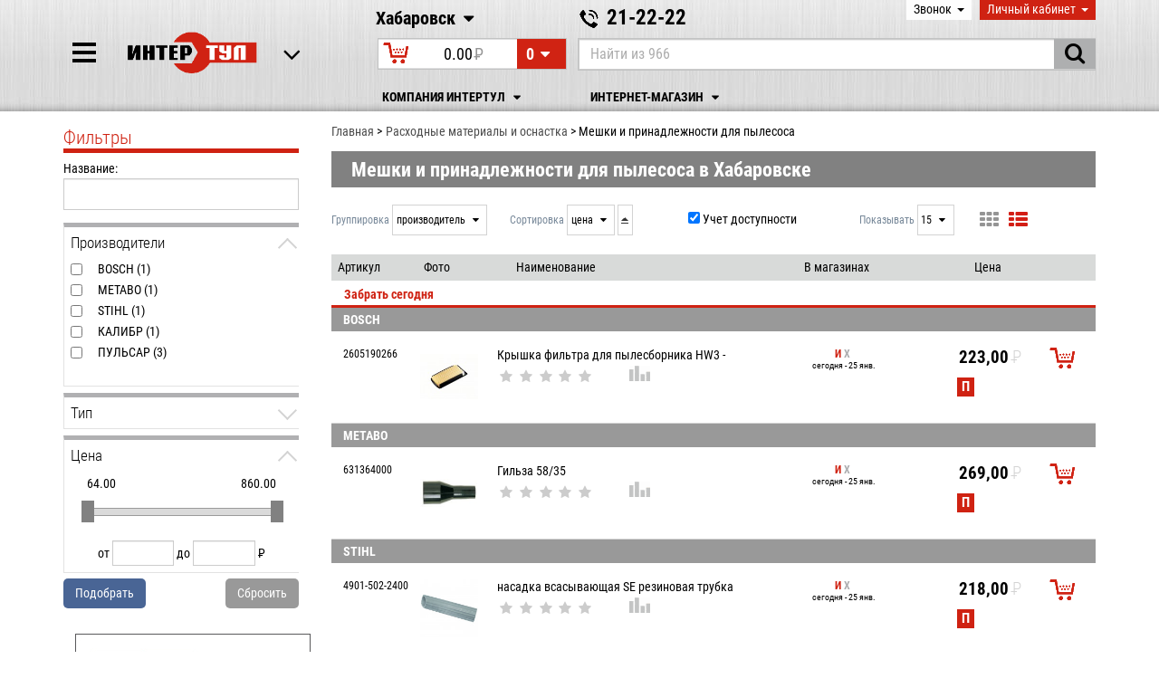

--- FILE ---
content_type: text/html; charset=UTF-8
request_url: https://khv.intt.ru/type/meshki-i-prinadlezhnosti-dlya-pylesosa/129
body_size: 17151
content:
<!DOCTYPE html>
<html lang="ru-RU">
<head>
    <meta charset="UTF-8">
    <meta http-equiv="X-UA-Compatible" content="IE=edge">
    <meta name="viewport" content="width=1200">
                <meta name="yandex-verification" content="5271e80b9a035b7a" />
        <link rel="canonical" href='https://khv.intt.ru/type/meshki-i-prinadlezhnosti-dlya-pylesosa/129'>
    <!--<link href="https://fonts.googleapis.com/css?family=Roboto+Condensed:300,400,600,700" rel="stylesheet">-->
    <meta name="csrf-param" content="_csrf">
<meta name="csrf-token" content="jxLM-qoAwDgrD0lLHhwF-DVhJvliy5Su3f-k4aTSBz_NZ76x3GStXWFnDWZRVj2-ajRIjgqzrfaFzvCP4rtORQ==">
    <title>Мешки и принадлежности для пылесоса купить в Хабаровске | Интертул - интернет магазин</title>
    <meta name="description" content="Интернет-магазин «Интертул»: Мешки и принадлежности для пылесоса купить в Хабаровске  - большой выбор товаров, низкие цены, отзывы, рейтинги, фотографии">
<meta name="keywords" content="мешки для пылесоса,купить мешки для пылесоса,пылесборник,купить пылесборник,мешки для пылесоса хабаровск,пылесборник хабаровск">        <link href="/misc/css/desktop.css?v=1767931420" rel="stylesheet"></head>
<body>
<script src="/misc/js/jquery.js"></script><header class="inside">
    <div class="page-wrapper">
        <a href="/" class="logo" title="Интертул - интернет-магазин инструментов">
            <div class="burger">
                <span></span>
            </div>
        </a>
        <div class="header__content">
            <div class="header__content__topPanel">
                <div class="header__content__topPanel__city">
                    <div class="select-city">
                        <select class="change_city city" name="city">
                            <option value="4212" selected="">Хабаровск</option>
                                                    <!--<option value=""></option>-->
                                                </select>
                    </div>
                </div>
                            <div class="header__content__topPanel__phone">21-22-22</div>
                            <div class="header__content__topPanel__enters">
                    <div class="callMe" data-click="smallModal" data-name="callMe__content" data-target="smallModal" data-url="/site/call-back">
                        <span>Звонок</span>
                    </div>
                    <div class="enterLk" data-click="smallModal" data-name="enterLk__content" data-target="smallModal" data-url="/site/login">
                        <span>Личный кабинет</span>
                    </div>
                    <!--<div class="enterClub" data-click="smallModal" data-name="enterClub__content" data-target="smallModal" data-url="/site/club-login">
                        <span>Клуб</span>
                    </div>-->
                    <div class="smallModal" data-initialname="smallModal" style="display: none;"></div>
                </div>
            </div>
            <div class="header__content__searchPanel">
                <div class="cartWidget"><a href="/cart"><div class="cartWidget__sum">0.00<span class="rur">p<span>уб.</span></span></div></a><div class="cartWidget__qty" data-click="smallModal" data-target="cartWidget__modalSmall" data-url="/site/get-cart-info" data-name="cartInfo">0<i class="icon-down-dir"></i></div></div>                <div class="cartWidget__modalSmall" data-initialname="cartWidget__modalSmall" style="display: none;"></div>
                <div class="searchWidget">
                    <form action="/site/search">
                        <div class="searchWidget__wrapper">
                            <input autocomplete="off" type="text" id="search" name="q" placeholder="Найти из 966" value="">
                            <span><button type="submit"><i class="icon-search"></i></button></span>
                        </div>
                    </form>
                </div>
            </div>
            <div class="header__content__menuPanel">
                <ul id="w0" class="topNavbar"><li><a href="/articles/o-kompanii/2">Компания Интертул <b class="icon-down-dir"></b></a><ul class="topNavbar__dropdownMenu"><li><a href="/articles/kontaktnaya-informaciya/4">Контакты</a></li>
<li><a href="/news">Новости</a></li></ul></li>
<li><a href="/catalog">Интернет-магазин <b class="icon-down-dir"></b></a><ul class="topNavbar__dropdownMenu"><li><a href="/catalog">Каталог</a></li>
<li><a href="/articles/kak-sdelat-zakaz/33">Как сделать заказ</a></li>
<li><a href="/articles/sposoby-oplaty-tovara/35">Способы оплаты</a></li>
<li><a href="/articles/dostavka-tovara/34">Доставка</a></li>
<li><a href="/cabinet">Вход / Регистрация</a></li></ul></li></ul>            </div>
        </div>
    </div>
</header>
<div class="searchInput hidden">
    <form action="/site/search">
        <div class="input-group">
            <input autocomplete="off" id="search" class="form-control input-lg" name="q" type="text" placeholder="Найти из 966" value="">
            <span class="input-group-btn">
                <button class="btn btn-lg" name="submitSearch" type="submit">
                    <i class="glyphicon glyphicon-search"></i>
                </button>
            </span>
        </div>
    </form>
</div>
<div class="page-wrapper" id="content">
    <form id="filter-form" method="get" action=""><main>
<ul class="breadcrumb" itemscope itemtype="http://schema.org/BreadcrumbList"><li itemprop="itemListElement" itemscope itemtype="http://schema.org/ListItem"><a href="/" itemprop="item"><span itemprop="name">Главная</span></a><meta itemprop="position" content="1" />
        </li><li itemprop="itemListElement" itemscope itemtype="http://schema.org/ListItem"><a href="/type/raskhodnye-materialy-i-osnastka/19" itemprop="item"><span itemprop="name">Расходные материалы и оснастка</span></a><meta itemprop="position" content="2" />
        </li><li class="active">Мешки и принадлежности для пылесоса</li>
</ul>    <div id="F-catalog-Pjax" data-pjax-container="" data-pjax-push-state data-pjax-scrollto="0"><div class="catalog">
    <h1>Мешки и принадлежности для пылесоса в Хабаровске</h1>

    <div class="catalog__sorting">
        <div class="groupWrap">
            <span>Группировка</span>
            <div class="btn-dropdown">
                <button type="button" class="dropdown-toggle active">
                    производитель                </button>
                <ul>
                                            <li><a href="/type/meshki-i-prinadlezhnosti-dlya-pylesosa/129?b=0" class="pjax">нет</a></li>
                                            <li class="disabled"><a href="/type/meshki-i-prinadlezhnosti-dlya-pylesosa/129?b=1" class="pjax">производитель</a></li>
                                    </ul>
            </div>
        </div>
        <div class="sortWrap">
            <span>Сортировка</span>
            <div class="btn-dropdown">
                <button type="button" class="dropdown-toggle active" data-toggle="dropdown" aria-haspopup="true" aria-expanded="false">
                    цена                </button>
                <ul>
                                            <li><a href="/type/meshki-i-prinadlezhnosti-dlya-pylesosa/129?s=0" class="pjax">дата выдачи</a></li>
                                            <li class="disabled"><a href="/type/meshki-i-prinadlezhnosti-dlya-pylesosa/129?s=1" class="pjax">цена</a></li>
                                            <li><a href="/type/meshki-i-prinadlezhnosti-dlya-pylesosa/129?s=2" class="pjax">артикул</a></li>
                                    </ul>
            </div>
            <div class="btn btn-default so">
                                    <a href="/type/meshki-i-prinadlezhnosti-dlya-pylesosa/129?so=1" class="pjax">
                        <span class="W-dir"></span>
                    </a>
                            </div>
        </div>
        <div class="deliveryWrap">
            <div class="checkbox">
                <input type="checkbox" name="d" id="delivery" class="delivery css-checkbox" checked="checked" value="1">
                <label for="delivery" class="css-label">
                    Учет доступности
                </label>
            </div>
        </div>
        <div class="showingWrap">
            <span>Показывать</span>
            <div class="btn-dropdown">
                <button type="button" class="dropdown-toggle" data-toggle="dropdown" aria-haspopup="true" aria-expanded="false">
                    15                </button>
                <ul>
                                            <li class="disabled"><a href="/type/meshki-i-prinadlezhnosti-dlya-pylesosa/129?per-page=15" class="pjax">15</a></li>
                                            <li><a href="/type/meshki-i-prinadlezhnosti-dlya-pylesosa/129?per-page=25" class="pjax">25</a></li>
                                            <li><a href="/type/meshki-i-prinadlezhnosti-dlya-pylesosa/129?per-page=50" class="pjax">50</a></li>
                                            <li><a href="/type/meshki-i-prinadlezhnosti-dlya-pylesosa/129?per-page=100" class="pjax">100</a></li>
                                    </ul>
            </div>
            <div class="version_sw">
                <a href="/type/meshki-i-prinadlezhnosti-dlya-pylesosa/129?t=g" class="pjax fa fa-th "></a>
                <a href="/type/meshki-i-prinadlezhnosti-dlya-pylesosa/129?t=l" class="pjax fa fa-th-list active"></a>
            </div>
        </div>
    </div>
    <div class="catalog__list">
    <div class="catalog__list__head">
        <div>Артикул</div>
        <div>Фото</div>
        <div>Наименование</div>
        <div>В магазинах</div>
        <div>Цена</div>
    </div>
                                                <div class="catalog__list__available">
                                                                                            Забрать сегодня                                    </div>
                                                        <div class="catalog__list__brand">
                    BOSCH                </div>
                                <div class="productList">
            <div class="vendor-code">
                2605190266            </div>
            <div class="photo">
                                <a title="Крышка фильтра для пылесборника HW3 - в Хабаровскe" href="/product/meshki-i-prinadlezhnosti-dlya-pylesosa/kryshka-filtra-dlya-pylesbornika-hw3/36060" class="resize_thumb" style="background-image: url(/misc/store/thumbs/2/2b/2bf/120x120/2bffef3966bb9d2777f7e671b5a7e257.jpeg);"></a>
                                    <div class="photo-big">
                        <div class="thumb" style="background-image: url(/misc/store/thumbs/2/2b/2bf/200x200/2bffef3966bb9d2777f7e671b5a7e257.jpeg);"></div>
                        <div class="clearfix"></div>
                        Крышка фильтра для пылесборника HW3 -                    </div>
                            </div>
            <div class="info">
                <div class="info__title">
                    <a href="/product/meshki-i-prinadlezhnosti-dlya-pylesosa/kryshka-filtra-dlya-pylesbornika-hw3/36060">Крышка фильтра для пылесборника HW3 -</a>
                    <span class="info__desc"></span>
                </div>
                <div class="info__rating">
                    
<div class="ratingIcon A-0" data-pid="36060"><i class="icon-star"></i><i class="icon-star"></i><i class="icon-star"></i><i class="icon-star"></i><i class="icon-star"></i></div>                    <div class="compareIcon M-list" data-pid="36060"><span title="Добавить к сравнению">Добавить к сравнению</span><span title="Удалить из сравнения">Удалить из сравнения</span></div>                </div>
            </div>
            <div class="available">
                <div class="stockProduct"><a href="/shop/punkt-vydachi/2" class="active" title="Пункт выдачи" target="_blank">И</a><a href="/articles/logisticheskijj-sklad/1" title="Логистический склад" target="_blank">Х</a></div>                <div class="W-delivery M-small M-36060">сегодня - 25 янв.</div>                            </div>
            <div class="actions">
                <div class="price">
                    <strong>223,00 <span class="rur">p<span>уб.</span></span></strong>
                </div>
                <div class="special-wrapper">
                                                                                                    <span class="special cutPrice" data-toggle="tooltip" title="Почти даром">П</span>                                    </div>
            </div>
            <div class="cart">
                <div class="addCart single" data-pid="36060" data-vue="1"><span class="addCart__add"><span>Добавить в корзину</span></span></div>            </div>
        </div>
                                                                        <div class="catalog__list__brand">
                    METABO                </div>
                                <div class="productList">
            <div class="vendor-code">
                631364000            </div>
            <div class="photo">
                                <a title="Гильза 58/35 в Хабаровскe" href="/product/meshki-i-prinadlezhnosti-dlya-pylesosa/gilza-58-35/103335" class="resize_thumb" style="background-image: url(/misc/store/thumbs/f/f2/f22/120x120/f2298e1f7b14355eefa25da2df6d73db.jpeg);"></a>
                                    <div class="photo-big">
                        <div class="thumb" style="background-image: url(/misc/store/thumbs/f/f2/f22/200x200/f2298e1f7b14355eefa25da2df6d73db.jpeg);"></div>
                        <div class="clearfix"></div>
                        Гильза 58/35                    </div>
                            </div>
            <div class="info">
                <div class="info__title">
                    <a href="/product/meshki-i-prinadlezhnosti-dlya-pylesosa/gilza-58-35/103335">Гильза 58/35</a>
                    <span class="info__desc"></span>
                </div>
                <div class="info__rating">
                    
<div class="ratingIcon A-0" data-pid="103335"><i class="icon-star"></i><i class="icon-star"></i><i class="icon-star"></i><i class="icon-star"></i><i class="icon-star"></i></div>                    <div class="compareIcon M-list" data-pid="103335"><span title="Добавить к сравнению">Добавить к сравнению</span><span title="Удалить из сравнения">Удалить из сравнения</span></div>                </div>
            </div>
            <div class="available">
                <div class="stockProduct"><a href="/shop/punkt-vydachi/2" class="active" title="Пункт выдачи" target="_blank">И</a><a href="/articles/logisticheskijj-sklad/1" title="Логистический склад" target="_blank">Х</a></div>                <div class="W-delivery M-small M-103335">сегодня - 25 янв.</div>                            </div>
            <div class="actions">
                <div class="price">
                    <strong>269,00 <span class="rur">p<span>уб.</span></span></strong>
                </div>
                <div class="special-wrapper">
                                                                                                    <span class="special cutPrice" data-toggle="tooltip" title="Почти даром">П</span>                                    </div>
            </div>
            <div class="cart">
                <div class="addCart single" data-pid="103335" data-vue="1"><span class="addCart__add"><span>Добавить в корзину</span></span></div>            </div>
        </div>
                                                                        <div class="catalog__list__brand">
                    STIHL                </div>
                                <div class="productList">
            <div class="vendor-code">
                4901-502-2400            </div>
            <div class="photo">
                                <a title="насадка всасывающая SE резиновая трубка в Хабаровскe" href="/product/meshki-i-prinadlezhnosti-dlya-pylesosa/nasadka-vsasyvayushhaya-se-rezinovaya-trubka/129735" class="resize_thumb" style="background-image: url(/misc/store/thumbs/3/3b/3be/120x120/3bebae91a3a0efb5f4979a4711b7c47e.jpeg);"></a>
                                    <div class="photo-big">
                        <div class="thumb" style="background-image: url(/misc/store/thumbs/3/3b/3be/200x200/3bebae91a3a0efb5f4979a4711b7c47e.jpeg);"></div>
                        <div class="clearfix"></div>
                        насадка всасывающая SE резиновая трубка                    </div>
                            </div>
            <div class="info">
                <div class="info__title">
                    <a href="/product/meshki-i-prinadlezhnosti-dlya-pylesosa/nasadka-vsasyvayushhaya-se-rezinovaya-trubka/129735">насадка всасывающая SE резиновая трубка</a>
                    <span class="info__desc"></span>
                </div>
                <div class="info__rating">
                    
<div class="ratingIcon A-0" data-pid="129735"><i class="icon-star"></i><i class="icon-star"></i><i class="icon-star"></i><i class="icon-star"></i><i class="icon-star"></i></div>                    <div class="compareIcon M-list" data-pid="129735"><span title="Добавить к сравнению">Добавить к сравнению</span><span title="Удалить из сравнения">Удалить из сравнения</span></div>                </div>
            </div>
            <div class="available">
                <div class="stockProduct"><a href="/shop/punkt-vydachi/2" class="active" title="Пункт выдачи" target="_blank">И</a><a href="/articles/logisticheskijj-sklad/1" title="Логистический склад" target="_blank">Х</a></div>                <div class="W-delivery M-small M-129735">сегодня - 25 янв.</div>                            </div>
            <div class="actions">
                <div class="price">
                    <strong>218,00 <span class="rur">p<span>уб.</span></span></strong>
                </div>
                <div class="special-wrapper">
                                                                                                    <span class="special cutPrice" data-toggle="tooltip" title="Почти даром">П</span>                                    </div>
            </div>
            <div class="cart">
                <div class="addCart M-stihl single" data-pid="129735" data-vue="1"><span class="addCart__add"><span>Добавить в корзину</span></span></div>            </div>
        </div>
                                                                        <div class="catalog__list__brand">
                    КАЛИБР                </div>
                                <div class="productList">
            <div class="vendor-code">
                К00000067213            </div>
            <div class="photo">
                                <a title="Мешки д/пылесоса Калибр 36л в Хабаровскe" href="/product/meshki-i-prinadlezhnosti-dlya-pylesosa/meshki-d-pylesosa-kalibr-36l/227265" class="resize_thumb" style="background-image: url(/misc/store/thumbs/1/12/129/120x120/12920eb8c929399de314c4eda43b4574.jpeg);"></a>
                                    <div class="photo-big">
                        <div class="thumb" style="background-image: url(/misc/store/thumbs/1/12/129/200x200/12920eb8c929399de314c4eda43b4574.jpeg);"></div>
                        <div class="clearfix"></div>
                        Мешки д/пылесоса Калибр 36л                    </div>
                            </div>
            <div class="info">
                <div class="info__title">
                    <a href="/product/meshki-i-prinadlezhnosti-dlya-pylesosa/meshki-d-pylesosa-kalibr-36l/227265">Мешки д/пылесоса Калибр 36л</a>
                    <span class="info__desc">5шт синтетич СМП-36П Turbo 061022</span>
                </div>
                <div class="info__rating">
                    
<div class="ratingIcon A-0" data-pid="227265"><i class="icon-star"></i><i class="icon-star"></i><i class="icon-star"></i><i class="icon-star"></i><i class="icon-star"></i></div>                    <div class="compareIcon M-list" data-pid="227265"><span title="Добавить к сравнению">Добавить к сравнению</span><span title="Удалить из сравнения">Удалить из сравнения</span></div>                </div>
            </div>
            <div class="available">
                <div class="stockProduct"><a href="/shop/punkt-vydachi/2" class="active" title="Пункт выдачи" target="_blank">И</a><a href="/articles/logisticheskijj-sklad/1" title="Логистический склад" target="_blank">Х</a></div>                <div class="W-delivery M-small M-227265">сегодня - 25 янв.</div>                            </div>
            <div class="actions">
                <div class="price">
                    <strong>359,00 <span class="rur">p<span>уб.</span></span></strong>
                </div>
                <div class="special-wrapper">
                                                                                                    <span class="special cutPrice" data-toggle="tooltip" title="Почти даром">П</span>                                    </div>
            </div>
            <div class="cart">
                <div class="addCart single" data-pid="227265" data-vue="1"><span class="addCart__add"><span>Добавить в корзину</span></span></div>            </div>
        </div>
                                                                        <div class="catalog__list__brand">
                    ПУЛЬСАР                </div>
                                <div class="productList">
            <div class="vendor-code">
                907-750            </div>
            <div class="photo">
                                <a title="Фильтр поролон для ПС 201/ПС 251/ПС 301 Пульсар в Хабаровскe" href="/product/meshki-i-prinadlezhnosti-dlya-pylesosa/filtr-porolon-dlya-ps-201-ps-251-ps-301-pulsar/1099936" class="resize_thumb" style="background-image: url(/misc/store/thumbs/4/49/499/120x120/4991a61188fb587fb5c2df60387917b1.jpeg);"></a>
                                    <div class="photo-big">
                        <div class="thumb" style="background-image: url(/misc/store/thumbs/4/49/499/200x200/4991a61188fb587fb5c2df60387917b1.jpeg);"></div>
                        <div class="clearfix"></div>
                        Фильтр поролон для ПС 201/ПС 251/ПС 301 Пульсар                    </div>
                            </div>
            <div class="info">
                <div class="info__title">
                    <a href="/product/meshki-i-prinadlezhnosti-dlya-pylesosa/filtr-porolon-dlya-ps-201-ps-251-ps-301-pulsar/1099936">Фильтр поролон для ПС 201/ПС 251/ПС 301 Пульсар</a>
                    <span class="info__desc"></span>
                </div>
                <div class="info__rating">
                    
<div class="ratingIcon A-0" data-pid="1099936"><i class="icon-star"></i><i class="icon-star"></i><i class="icon-star"></i><i class="icon-star"></i><i class="icon-star"></i></div>                    <div class="compareIcon M-list" data-pid="1099936"><span title="Добавить к сравнению">Добавить к сравнению</span><span title="Удалить из сравнения">Удалить из сравнения</span></div>                </div>
            </div>
            <div class="available">
                <div class="stockProduct"><a href="/shop/punkt-vydachi/2" class="active" title="Пункт выдачи" target="_blank">И</a><a href="/articles/logisticheskijj-sklad/1" title="Логистический склад" target="_blank">Х</a></div>                <div class="W-delivery M-small M-1099936">сегодня - 25 янв.</div>                            </div>
            <div class="actions">
                <div class="price">
                    <strong>64,00 <span class="rur">p<span>уб.</span></span></strong>
                </div>
                <div class="special-wrapper">
                                                                                                    <span class="special cutPrice" data-toggle="tooltip" title="Почти даром">П</span>                                    </div>
            </div>
            <div class="cart">
                <div class="addCart single" data-pid="1099936" data-vue="1"><span class="addCart__add"><span>Добавить в корзину</span></span></div>            </div>
        </div>
                                                                        <div class="productList">
            <div class="vendor-code">
                907-743            </div>
            <div class="photo">
                                <a title="Фильтр НЕРА для ПС 201/ПС 251/ПС 301 Пульсар в Хабаровскe" href="/product/meshki-i-prinadlezhnosti-dlya-pylesosa/filtr-nera-dlya-ps-201-ps-251-ps-301-pulsar/1099935" class="resize_thumb" style="background-image: url(/misc/store/thumbs/a/ac/ac7/120x120/ac70e293ed6671f3714171026e8afd6d.jpeg);"></a>
                                    <div class="photo-big">
                        <div class="thumb" style="background-image: url(/misc/store/thumbs/a/ac/ac7/200x200/ac70e293ed6671f3714171026e8afd6d.jpeg);"></div>
                        <div class="clearfix"></div>
                        Фильтр НЕРА для ПС 201/ПС 251/ПС 301 Пульсар                    </div>
                            </div>
            <div class="info">
                <div class="info__title">
                    <a href="/product/meshki-i-prinadlezhnosti-dlya-pylesosa/filtr-nera-dlya-ps-201-ps-251-ps-301-pulsar/1099935">Фильтр НЕРА для ПС 201/ПС 251/ПС 301 Пульсар</a>
                    <span class="info__desc"></span>
                </div>
                <div class="info__rating">
                    
<div class="ratingIcon A-0" data-pid="1099935"><i class="icon-star"></i><i class="icon-star"></i><i class="icon-star"></i><i class="icon-star"></i><i class="icon-star"></i></div>                    <div class="compareIcon M-list" data-pid="1099935"><span title="Добавить к сравнению">Добавить к сравнению</span><span title="Удалить из сравнения">Удалить из сравнения</span></div>                </div>
            </div>
            <div class="available">
                <div class="stockProduct"><a href="/shop/punkt-vydachi/2" class="active" title="Пункт выдачи" target="_blank">И</a><a href="/articles/logisticheskijj-sklad/1" title="Логистический склад" target="_blank">Х</a></div>                <div class="W-delivery M-small M-1099935">сегодня - 25 янв.</div>                            </div>
            <div class="actions">
                <div class="price">
                    <strong>287,00 <span class="rur">p<span>уб.</span></span></strong>
                </div>
                <div class="special-wrapper">
                                                                                                    <span class="special cutPrice" data-toggle="tooltip" title="Почти даром">П</span>                                    </div>
            </div>
            <div class="cart">
                <div class="addCart single" data-pid="1099935" data-vue="1"><span class="addCart__add"><span>Добавить в корзину</span></span></div>            </div>
        </div>
                                                                        <div class="productList">
            <div class="vendor-code">
                792-124            </div>
            <div class="photo">
                                <a title="Фильтр НЕРА для ПС 200/ПС 300/ПС 500 Пульсар в Хабаровскe" href="/product/meshki-i-prinadlezhnosti-dlya-pylesosa/filtr-nera-dlya-ps-200-ps-300-ps-500-pulsar/752215" class="resize_thumb" style="background-image: url(/misc/store/thumbs/c/c5/c5f/120x120/c5fa0b034f566f18ccbb9584e808049b.jpeg);"></a>
                                    <div class="photo-big">
                        <div class="thumb" style="background-image: url(/misc/store/thumbs/c/c5/c5f/200x200/c5fa0b034f566f18ccbb9584e808049b.jpeg);"></div>
                        <div class="clearfix"></div>
                        Фильтр НЕРА для ПС 200/ПС 300/ПС 500 Пульсар                    </div>
                            </div>
            <div class="info">
                <div class="info__title">
                    <a href="/product/meshki-i-prinadlezhnosti-dlya-pylesosa/filtr-nera-dlya-ps-200-ps-300-ps-500-pulsar/752215">Фильтр НЕРА для ПС 200/ПС 300/ПС 500 Пульсар</a>
                    <span class="info__desc"></span>
                </div>
                <div class="info__rating">
                    
<div class="ratingIcon A-0" data-pid="752215"><i class="icon-star"></i><i class="icon-star"></i><i class="icon-star"></i><i class="icon-star"></i><i class="icon-star"></i></div>                    <div class="compareIcon M-list" data-pid="752215"><span title="Добавить к сравнению">Добавить к сравнению</span><span title="Удалить из сравнения">Удалить из сравнения</span></div>                </div>
            </div>
            <div class="available">
                <div class="stockProduct"><a href="/shop/punkt-vydachi/2" class="active" title="Пункт выдачи" target="_blank">И</a><a href="/articles/logisticheskijj-sklad/1" title="Логистический склад" target="_blank">Х</a></div>                <div class="W-delivery M-small M-752215">сегодня - 25 янв.</div>                            </div>
            <div class="actions">
                <div class="price">
                    <strong>860,00 <span class="rur">p<span>уб.</span></span></strong>
                </div>
                <div class="special-wrapper">
                                                                                                                                        </div>
            </div>
            <div class="cart">
                <div class="addCart single" data-pid="752215" data-vue="1"><span class="addCart__add"><span>Добавить в корзину</span></span></div>            </div>
        </div>
</div>    <div class="paginator">
            </div>
            <div class="seoText">
            <h2>Мешки для бытовых пылесосов</h2><p><strong>Пылесборники</strong>, а также другие <strong>расходные комплектующие для пылесосов</strong> имеют свойство заканчиваться в самый неподходящий момент. В зависимости от модели, марки и других особенностей бытового пылесоса, следует подбирать мешки для пылесоса, которые идеально подойдут конкретно под ваш агрегат – использование «схожих» комплектующих здесь попросту недопустимо. А если мешок вашего пылесоса близок к наполнению, напомним – <strong>купить мешки для пылесосов в Хабаровске</strong> вы можете, сэкономив!</p><h3>Пылесборники от Интертул – лучший выбор в Хабаровске!</h3><p>Мы предлагаем широкий выбор мешков для пылесосов, а также комплектующих, которые подойдут для различных моделей современных бытовых устройств:</p><p>- <strong>синтетические пылесборники</strong>. Цена на мешки для пылесосов такого типа минимальна – после наполнения мешок можно просто выбросить, сменив на новый;</p><p>- <strong>многоразовые мешки для пылесосов</strong>. Покупка таких комплектующих позволит сэкономить – такие пылесборники устойчивы к повреждениям, подойдут для уборки влажного мусора. Однако их конструкция подойдет далеко не ко всем моделям пылесосов;</p><p>- <strong>бумажные пылесборники</strong>. Некоторые производители рекомендуют использование исключительно бумажных мешков для пылесосов. Наши предложения подойдут для владельцев агрегатов от Bosch, Hitachi и других распространенных в России брендов бытовой техники;</p><p>- <strong>комплектующие</strong>. Различные фильтры, насадки для трубы пылесоса (к примеру, с удобной щеткой для очистки диванов), а также удлинительные трубы. В магазине Интертул есть все необходимое для вашего агрегата!</p><p>Выбирая сменные пылесборники, нужно особое внимание обратить прочности шва (в случае многоразовых мешков) или качеству изготовления одноразовых пакетов для сборки пыли и мусора. К примеру, очень дешевые мешки для пылесосов могут порваться прямо внутри агрегата, причинив существенное засорение. Подделки зачастую изготовлены из непрочной бумаги или дешевой ткани, которая может порваться из-за простого заполнения пылью.</p><p>Интернет-магазин Интертул предлагает купить мешки для пылесосов в Хабаровске в любых нужных количествах. Мы сотрудничаем с лучшими поставщиками комплектующих и расходников для бытовой техники, и это позволяет с уверенностью заявить о том, что цена на мешки для пылесосов в нашем магазине выгодна для всех клиентов! Чтобы приобрести пылесборники, вы можете посетить наши розничные магазины в Хабаровске, либо оформить заказ онлайн прямо на нашем сайте.</p>            <script type="text/javascript">(function(){
                if(window.pluso)if(typeof window.pluso.start==="function") return;
                if(window.ifpluso===undefined){window.ifpluso=1;
                    var d=document,s=d.createElement('script'),g='getElementsByTagName';
                    s.type='text/javascript';s.charset='UTF-8';s.async=true;
                    s.src=('https:'===window.location.protocol?'https':'http')+'://share.pluso.ru/pluso-like.js';
                    var h=d[g]('body')[0];
                    h.appendChild(s);
                }})();
            </script>
            <div class="pluso" data-background="transparent" data-options="small,square,line,horizontal,counter,theme=04" data-services="odnoklassniki,vkontakte,facebook,twitter,google,email,print"></div>
        </div>
    </div></div></main>
<aside>
    <div id="filters"></div>
    <nav class="navMain inside"><div class="navMain__title">Каталог 966 товаров</div><ul><li><a href="#">Специальные предложения <span>(761)</span></a><ul><li class="root"><a href="/type/tovar/1?f%5BisSpecial%5D=1"><strong>Специальные предложения <span>(761)</span></strong></a></li><li><a href="/type/dopolnitelnoe-oborudovanie-i-aksessuary/8?f%5BisSpecial%5D=1">Дополнительное оборудование и аксессуары (75)</a></li><li><a href="/type/izmeritelnye-instrumenty/11?f%5BisSpecial%5D=1">Измерительные инструменты (4)</a></li><li><a href="/type/krepezhnye-izdeliya/12?f%5BisSpecial%5D=1">Крепежные изделия (65)</a></li><li><a href="/type/nasosy/16?f%5BisSpecial%5D=1">Насосы (9)</a></li><li><a href="/type/pnevmooborudovanie/17?f%5BisSpecial%5D=1">Пневмооборудование (11)</a></li><li><a href="/type/raskhodnye-materialy-i-osnastka/19?f%5BisSpecial%5D=1">Расходные материалы и оснастка (209)</a></li><li><a href="/type/sadovaya-tekhnika-i-oborudovanie/20?f%5BisSpecial%5D=1">Садовая техника и оборудование (105)</a></li><li><a href="/type/sadovyjj-inventar/21?f%5BisSpecial%5D=1">Садовый инвентарь (37)</a></li><li><a href="/type/santekhnicheskoe-oborudovanie/26?f%5BisSpecial%5D=1">Сантехническое оборудование (40)</a></li><li><a href="/type/svarochnoe-oborudovanie/27?f%5BisSpecial%5D=1">Сварочное оборудование (6)</a></li><li><a href="/type/silovaya-tekhnika/7?f%5BisSpecial%5D=1">Силовая техника (3)</a></li><li><a href="/type/stanki-i-piloramy/2?f%5BisSpecial%5D=1">Станки и пилорамы (1)</a></li><li><a href="/type/stolyarno-slesarnye-instrumenty/3?f%5BisSpecial%5D=1">Столярно-слесарные инструменты (116)</a></li><li><a href="/type/stroitelno-otdelochnyjj-instrument/4?f%5BisSpecial%5D=1">Строительно-отделочный инструмент (14)</a></li><li><a href="/type/teplovoe-oborudovanie/5?f%5BisSpecial%5D=1">Тепловое оборудование (11)</a></li><li><a href="/type/ehlektroinctrumenty/374?f%5BisSpecial%5D=1">Электрoинcтрумeнты (17)</a></li><li><a href="/type/ehlektromontazhnoe-oborudovanie/9?f%5BisSpecial%5D=1">Электромонтажное оборудование (38)</a></li></ul></li><li><a href="#">Электроинструменты<span>(19)</span></a><ul><li class="root"><a href="/type/ehlektroinctrumenty/374"><strong>Электрoинcтрумeнты <span>(19)</span></strong></a></li><li><a href="/type/betonosmesiteli/288">Бетоносмесители (2)</a></li><li><a href="/type/gajjkoverty/324">Гайковерты (1)</a></li><li><a href="/type/gravery-multiinstrument/291">Граверы Мультиинструмент (9)</a></li><li><a href="/type/zaryadnye-ustrojjstva/294">Зарядные устройства (1)</a></li><li><a href="/type/otvertki-akkumulyatornye/303">Отвертки аккумуляторные (2)</a></li><li><a href="/type/pily-diskovye/305">Пилы дисковые (1)</a></li><li><a href="/type/shlifmashiny-ehkscentrikovye/321">Шлифмашины эксцентриковые (2)</a></li><li><a href="/type/ehlektropily/323">Электропилы (1)</a></li></ul></li><li><a href="#">Все для сада<span>(194)</span></a><ul><li class="root"><a href="/type/sadovaya-tekhnika-i-oborudovanie/20"><strong>Садовая техника и оборудование <span>(137)</span></strong></a></li><li><a href="/type/vertikuttery-izmelchiteli-aehratory/162">Вертикуттеры Измельчители Аэраторы (1)</a></li><li><a href="/type/golovki-trimmernye/164">Головки триммерные (13)</a></li><li><a href="/type/mojjki/168">Мойки (1)</a></li><li><a href="/type/navesnoe-oborudovanie/169">Навесное оборудование (31)</a></li><li><a href="/type/opryskivateli-rancevye/174">Опрыскиватели ранцевые (1)</a></li><li><a href="/type/nozhi-i-oborudovanie-dlya-sadovojj-tekhniki/170">Ножи и оборудование для садовой техники (16)</a></li><li><a href="/type/prinadlezhnosti-k-avtomojjkam/161">Принадлежности к автомойкам (13)</a></li><li><a href="/type/trimmery/172">Триммеры (4)</a></li><li><a href="/type/bury-udliniteli-nozhi-dlya-motobura/31">Буры удлинители ножи для мотобура (13)</a></li><li><a href="/type/zvenya-cepi-dlya-benzopil/34">Звенья цепи для бензопил (29)</a></li><li><a href="/type/prinadlezhnosti-dlya-cepnykh-pil/37">Принадлежности для цепных пил (9)</a></li><li><a href="/type/shiny-dlya-benzopil/38">Шины для бензопил (6)</a></li><li class="root"><a href="/type/nasosy/16"><strong>Насосы <span>(10)</span></strong></a></li><li><a href="/type/nasosy-cirkulyacionnye/120">Насосы циркуляционные (2)</a></li><li><a href="/type/prinadlezhnosti-dlya-nasosov/121">Принадлежности для насосов (8)</a></li><li class="root"><a href="/type/sadovyjj-inventar/21"><strong>Садовый инвентарь <span>(47)</span></strong></a></li><li><a href="/type/adaptery-dlya-shlangov/190">Адаптеры для шлангов (22)</a></li><li><a href="/type/bury-sadovye/191">Буры садовые (1)</a></li><li><a href="/type/grabli/194">Грабли (3)</a></li><li><a href="/type/kolesa-dlya-tachki/179">Колеса для тачки (4)</a></li><li><a href="/type/krepezh-yarlyki-dlya-rastenijj/183">Крепеж Ярлыки для растений (1)</a></li><li><a href="/type/lopaty/195">Лопаты (2)</a></li><li><a href="/type/motyzhki/196">Мотыжки (1)</a></li><li><a href="/type/metly-shhetki/181">Метлы Щетки (1)</a></li><li><a href="/type/prochijj-sadovyjj-inventar/198">Прочий садовый инвентарь (1)</a></li><li><a href="/type/opryskivateli-pulverizatory/199">Опрыскиватели Пульверизаторы (1)</a></li><li><a href="/type/raspyliteli-stacionarnye/200">Распылители стационарные (1)</a></li><li><a href="/type/raspyliteli-ruchnye/188">Распылители ручные (4)</a></li><li><a href="/type/sadovye-ograzhdeniya/187">Садовые ограждения (1)</a></li><li><a href="/type/shlangi-i-katushki/206">Шланги и катушки (4)</a></li></ul></li><li><a href="#">Оборудование<span>(124)</span></a><ul><li class="root"><a href="/type/silovaya-tekhnika/7"><strong>Силовая техника <span>(3)</span></strong></a></li><li><a href="/type/dvigateli/39">Двигатели (1)</a></li><li><a href="/type/prinadlezhnosti-dlya-silovojj-tekhniki/376">Принадлежности для силовой техники (2)</a></li><li class="root"><a href="/type/teplovoe-oborudovanie/5"><strong>Тепловое оборудование <span>(11)</span></strong></a></li><li><a href="/type/nagrevateli/279">Нагреватели (3)</a></li><li><a href="/type/nagrevateli-gazovye/281">Нагреватели газовые (5)</a></li><li><a href="/type/radiatory/283">Радиаторы (3)</a></li><li class="root"><a href="/type/pnevmooborudovanie/17"><strong>Пневмооборудование <span>(16)</span></strong></a></li><li><a href="/type/pnevmoinstrumenty-prinadlezhnosti/123">Пневмоинструменты Принадлежности (14)</a></li><li><a href="/type/pnevmopistolety/124">Пневмопистолеты (1)</a></li><li><a href="/type/kraskoraspyliteli/271">Краскораспылители (1)</a></li><li class="root"><a href="/type/santekhnicheskoe-oborudovanie/26"><strong>Сантехническое оборудование <span>(40)</span></strong></a></li><li><a href="/type/krany/210">Краны (1)</a></li><li><a href="/type/mufty-fitingi-trojjniki/211">Муфты Фитинги Тройники (38)</a></li><li><a href="/type/prochee-santekhnicheskoe-oborudovanie/207">Прочее сантехническое оборудование (1)</a></li><li class="root"><a href="/type/svarochnoe-oborudovanie/27"><strong>Сварочное оборудование <span>(9)</span></strong></a></li><li><a href="/type/maski-svarshhika/215">Маски сварщика (1)</a></li><li><a href="/type/svarochnye-zazhimy-aksessuary/217">Сварочные зажимы Аксессуары (6)</a></li><li><a href="/type/svarochnye-ehlektrody/219">Сварочные электроды (2)</a></li><li class="root"><a href="/type/stanki-i-piloramy/2"><strong>Станки и пилорамы <span>(1)</span></strong></a></li><li><a href="/type/stanki-zatochnye/224">Станки заточные (1)</a></li><li class="root"><a href="/type/ehlektromontazhnoe-oborudovanie/9"><strong>Электромонтажное оборудование <span>(44)</span></strong></a></li><li><a href="/type/vyklyuchateli/328">Выключатели (1)</a></li><li><a href="/type/kabelerezy-shhipcy-dlya-zachistki-provodov/331">Кабелерезы Щипцы для зачистки проводов (9)</a></li><li><a href="/type/otvertki-diehlektricheskie/333">Отвертки диэлектрические (1)</a></li><li><a href="/type/payalnoe-oborudovanie/335">Паяльное оборудование (3)</a></li><li><a href="/type/prochie-ehlektrotovary/337">Прочие электротовары (1)</a></li><li><a href="/type/ramki-vstavki/338">Рамки Вставки (3)</a></li><li><a href="/type/rozetki-gnjozda/339">Розетки Гнёзда (1)</a></li><li><a href="/type/shhetki-ugolnye/327">Щетки угольные (20)</a></li><li><a href="/type/ehlektroosvetitelnye-izdeliya/342">Электроосветительные изделия (5)</a></li></ul></li><li><a href="#">Расходные материалы и аксессуары<span>(462)</span></a><ul><li class="root"><a href="/type/raskhodnye-materialy-i-osnastka/19"><strong>Расходные материалы и оснастка <span>(280)</span></strong></a></li><li><a href="/type/bury/132">Буры (72)</a></li><li><a href="/type/gibkie-vibro-valy/133">Гибкие вибро-валы (2)</a></li><li><a href="/type/diski-pilnye/134">Диски пильные (1)</a></li><li><a href="/type/zubila/135">Зубила (1)</a></li><li><a href="/type/kolco-perekhodnoe/128">Кольцо переходное (1)</a></li><li><a href="/type/koronki/136">Коронки (28)</a></li><li><a href="/type/krugi-almaznye/137">Круги алмазные (13)</a></li><li><a href="/type/krugi-zatochnye/138">Круги заточные (3)</a></li><li><a href="/type/krugi-zachistnye/139">Круги зачистные (3)</a></li><li><a href="/type/krugi-otreznye/140">Круги отрезные (5)</a></li><li><a href="/type/krugi-polirovalnye/141">Круги полировальные (5)</a></li><li><a href="/type/meshki-i-prinadlezhnosti-dlya-pylesosa/129">Мешки и принадлежности для пылесоса (7)</a></li><li><a href="/type/napravlyayushhie-i-upory/378">Направляющие и упоры (2)</a></li><li><a href="/type/nasadki-dlya-graverov/142">Насадки для граверов (1)</a></li><li><a href="/type/nasadki-dlya-drelejj-i-ushm-prisposobleniya/143">Насадки для дрелей и ушм Приспособления (4)</a></li><li><a href="/type/nasadki-dlya-mikserov/144">Насадки для миксеров (1)</a></li><li><a href="/type/perekhodniki-udliniteli-khvostoviki/127">Переходники Удлинители Хвостовики (8)</a></li><li><a href="/type/polotna/147">Полотна (14)</a></li><li><a href="/type/prinadlezhnosti-dlya-multiinstrumenta/131">Принадлежности для мультиинструмента (2)</a></li><li><a href="/type/sverla/148">Сверла (58)</a></li><li><a href="/type/skoby-gvozdi-dlya-steplera/149">Скобы Гвозди для степлера (7)</a></li><li><a href="/type/frezy/150">Фрезы (3)</a></li><li><a href="/type/chashki-almaznye/151">Чашки алмазные (6)</a></li><li><a href="/type/shlifovalnye-gubki/152">Шлифовальные губки (1)</a></li><li><a href="/type/krugi-shlifovalnye/153">Круги шлифовальные (11)</a></li><li><a href="/type/shlifovalnye-lenty/154">Шлифовальные ленты (5)</a></li><li><a href="/type/shlifovalnye-listy/155">Шлифовальные листы (1)</a></li><li><a href="/type/shlifovalnye-setki/156">Шлифовальные сетки (2)</a></li><li><a href="/type/shhetki/157">Щетки (13)</a></li><li class="root"><a href="/type/dopolnitelnoe-oborudovanie-i-aksessuary/8"><strong>Дополнительное оборудование и аксессуары <span>(102)</span></strong></a></li><li><a href="/type/akkumulyatornye-batarei-zaryadnye-ustrojjstva/41">Аккумуляторные батареи Зарядные устройства (12)</a></li><li><a href="/type/gazovye-gorelki/43">Газовые горелки (2)</a></li><li><a href="/type/zaklepochniki/47">Заклепочники (1)</a></li><li><a href="/type/zamki/48">Замки (2)</a></li><li><a href="/type/zashhitnye-sredstva/49">Защитные средства (8)</a></li><li><a href="/type/izolenty-lenty-skotch/50">Изоленты Ленты Скотч (9)</a></li><li><a href="/type/kleevye-sterzhni/51">Клеевые стержни (4)</a></li><li><a href="/type/krestiki-klinya-dlya-plitok/52">Крестики клинья для плиток (12)</a></li><li><a href="/type/lebedki-tali-telfer/54">Лебедки Тали Тельфер (6)</a></li><li><a href="/type/masla/55">Масла (2)</a></li><li><a href="/type/nozhi-i-lezviya/56">Ножи и лезвия (7)</a></li><li><a href="/type/patrony-dlya-dreli/57">Патроны для дрели (2)</a></li><li><a href="/type/rukoyatki-cherenki/60">Рукоятки Черенки (7)</a></li><li><a href="/type/semniki/64">Съемники (1)</a></li><li><a href="/type/trosy-verevki-shpagat/65">Тросы Веревки Шпагат (10)</a></li><li><a href="/type/fonari/74">Фонари (1)</a></li><li><a href="/type/khoztovary/70">Хозтовары (5)</a></li><li><a href="/type/khomuty/66">Хомуты (9)</a></li><li><a href="/type/yashhiki-sumki-dlya-instrumenta/69">Ящики сумки для инструмента (2)</a></li><li class="root"><a href="/type/krepezhnye-izdeliya/12"><strong>Крепежные изделия <span>(80)</span></strong></a></li><li><a href="/type/ankera/92">Анкера (5)</a></li><li><a href="/type/bolty/93">Болты (2)</a></li><li><a href="/type/vinty/94">Винты (2)</a></li><li><a href="/type/gajjki/95">Гайки (2)</a></li><li><a href="/type/gvozdi/96">Гвозди (1)</a></li><li><a href="/type/dvernaya-i-okonnaya-furnitura/105">Дверная и оконная фурнитура (8)</a></li><li><a href="/type/dyubeli/97">Дюбели (19)</a></li><li><a href="/type/zaklepki/98">Заклепки (26)</a></li><li><a href="/type/krepezh/106">Крепеж (3)</a></li><li><a href="/type/samorezy/100">Саморезы (4)</a></li><li><a href="/type/skoby-dlya-kabelya/101">Скобы для кабеля (2)</a></li><li><a href="/type/shajjby/103">Шайбы (4)</a></li><li><a href="/type/shurupy/104">Шурупы (2)</a></li></ul></li><li><a href="#">Ручной инструмент<span>(167)</span></a><ul><li class="root"><a href="/type/stolyarno-slesarnye-instrumenty/3"><strong>Столярно-слесарные инструменты <span>(138)</span></strong></a></li><li><a href="/type/bity-adaptery/230">Биты Адаптеры (37)</a></li><li><a href="/type/bokorezy-i-kusachki/231">Бокорезы и кусачки (2)</a></li><li><a href="/type/boltorezy/232">Болторезы (4)</a></li><li><a href="/type/vorotki-treshhetki/234">Воротки Трещетки (2)</a></li><li><a href="/type/golovki-torcevye/236">Головки торцевые (26)</a></li><li><a href="/type/zubila-ruchnye-kernery-dyrokoly-i-borodki/238">Зубила ручные кернеры дыроколы и бородки (4)</a></li><li><a href="/type/kleshhi/240">Клещи (1)</a></li><li><a href="/type/kluppy-rezcy/242">Клуппы Резцы (4)</a></li><li><a href="/type/klyuchi/243">Ключи (8)</a></li><li><a href="/type/napilniki-nadfili-rashpili/248">Напильники Надфили Рашпили (7)</a></li><li><a href="/type/nozhnicy/249">Ножницы (1)</a></li><li><a href="/type/otvertki/251">Отвертки (4)</a></li><li><a href="/type/plashki-plashkoderzhateli/253">Плашки Плашкодержатели (5)</a></li><li><a href="/type/plitkorezy/254">Плиткорезы (10)</a></li><li><a href="/type/ploskogubcy/255">Плоскогубцы (2)</a></li><li><a href="/type/razmetochnyjj-instrument/257">Разметочный инструмент (4)</a></li><li><a href="/type/stameski/259">Стамески (8)</a></li><li><a href="/type/strubciny/260">Струбцины (3)</a></li><li><a href="/type/stusla-i-stuslo-pily/261">Стусла и стусло-пилы (3)</a></li><li><a href="/type/tiski-zazhimy/262">Тиски Зажимы (1)</a></li><li><a href="/type/truborezy/264">Труборезы (2)</a></li><li class="root"><a href="/type/stroitelno-otdelochnyjj-instrument/4"><strong>Строительно-отделочный инструмент <span>(25)</span></strong></a></li><li><a href="/type/valiki/266">Валики (4)</a></li><li><a href="/type/vannochki/267">Ванночки (1)</a></li><li><a href="/type/gladilki/268">Гладилки (3)</a></li><li><a href="/type/kisti/270">Кисти (4)</a></li><li><a href="/type/maklovicy/272">Макловицы (4)</a></li><li><a href="/type/terki/276">Терки (1)</a></li><li><a href="/type/shpateli/277">Шпатели (6)</a></li><li><a href="/type/shhetki-stalnye/278">Щетки стальные (2)</a></li><li class="root"><a href="/type/izmeritelnye-instrumenty/11"><strong>Измерительные инструменты <span>(4)</span></strong></a></li><li><a href="/type/linejjki/81">Линейки (1)</a></li><li><a href="/type/ugolniki-uglomery/85">Угольники Угломеры (1)</a></li><li><a href="/type/urovni-stroitelnye/87">Уровни строительные (2)</a></li><li class="root"><a href="/type/nabory-ruchnogo-instrumenta/13"><strong>Наборы ручного инструмента <span>(0)</span></strong></a></li></ul></li></ul></nav><div class="compareList">
    <div class="compareProduct">
            </div>
</div><div class="bookmarkList">
<div class="bookmarksProduct">
            </div>
</div><div class="filtersPanel">
    <h3>Фильтры
    </h3>
                        <div class="form-group">
                <label for="name">Название:</label>
                <input type="text" class="form-control" name="f[name]" id="name" value="">
            </div>
                                <div class="panel open">
                <h4 class="panel-title">Производители</h4>
                <div class="panel-collapse">
                    <ul class="panel-body">
                                                <li>
                            <input type="checkbox" id="bid" name="f[bid][]" value="612"  class="css-checkbox">
                            <label for="bid" class="css-label">BOSCH (1)</label>
                        </li>
                                                <li>
                            <input type="checkbox" id="bid" name="f[bid][]" value="616"  class="css-checkbox">
                            <label for="bid" class="css-label">METABO (1)</label>
                        </li>
                                                <li>
                            <input type="checkbox" id="bid" name="f[bid][]" value="549"  class="css-checkbox">
                            <label for="bid" class="css-label">STIHL (1)</label>
                        </li>
                                                <li>
                            <input type="checkbox" id="bid" name="f[bid][]" value="537"  class="css-checkbox">
                            <label for="bid" class="css-label">КАЛИБР (1)</label>
                        </li>
                                                <li>
                            <input type="checkbox" id="bid" name="f[bid][]" value="25448"  class="css-checkbox">
                            <label for="bid" class="css-label">ПУЛЬСАР (3)</label>
                        </li>
                                            </ul>
                </div>
            </div>
                                <div class="panel close">
                <h4 class="panel-title">Тип</h4>
                <div class="panel-collapse">
                    <ul class="panel-body">
                                                <li>
                            <input type="checkbox" id="p_t0" name="f[p_t0][]" value="0"  class="css-checkbox">
                            <label for="p_t0" class="css-label">мешок (1)</label>
                        </li>
                                                <li>
                            <input type="checkbox" id="p_t0" name="f[p_t0][]" value="1"  class="css-checkbox">
                            <label for="p_t0" class="css-label">фильтр (4)</label>
                        </li>
                                                <li>
                            <input type="checkbox" id="p_t0" name="f[p_t0][]" value="2"  class="css-checkbox">
                            <label for="p_t0" class="css-label">насадка (1)</label>
                        </li>
                                                <li>
                            <input type="checkbox" id="p_t0" name="f[p_t0][]" value="3"  class="css-checkbox">
                            <label for="p_t0" class="css-label">адаптер / переходник (1)</label>
                        </li>
                                            </ul>
                </div>
            </div>
                                <div class="panel open">
                <h4 class="panel-title">Цена</h4>
                <div class="panel-collapse">
                    <div class="panel-body">
                        <div class="filter-slider">
                            <div class="filter-slider-range clearfix">
                                <div class="min pull-left">64.00</div>
                                <div class="max pull-right">860.00</div>
                            </div>
                            <div class="ui-slider" data-min="64" data-max="860" data-step="0.01" data-value1="64" data-value2="860"></div>
                                <div class="filter-slider-control text-center">
                                от
                                <span class="filter-slider-input">
                                    <input
                                        type="text"
                                        size="4"
                                        id="f[price][min]"
                                        name="f[price][min]"
                                        class="ui-slider-min-value"
                                        value="">
                                </span>
                                до
                                <span class="filter-slider-input">
                                    <input
                                        type="text"
                                        size="4"
                                        id="f[price][max]"
                                        name="f[price][max]"
                                        class="ui-slider-max-value"
                                        value="">
                                </span>
                                <span class="rur">p<span>уб.</span></span>                            </div>
                        </div>
                    </div>
                </div>
            </div>
                    <div class="control">
        <button type="submit" class="btn btn-success">Подобрать</button>
        <span id="clear-form" class="btn btn-grey pull-right">Сбросить</span>
    </div>
    <button type="submit" class="showButton btn btn-primary">Подобрать</button>
</div>

<div class="text-center">
    <a href="/articles/usloviya-kreditovaniya-pochta-bank/242">
        <img src="/misc/images/pochta.jpg" alt="banner">
    </a>
    <p>&nbsp;</p>
</div>

<!--
<div class="block" style="margin: 4px 0 22px 0;">
    <div id="vkGroups"></div>
    <script type="text/javascript">
        !function(d, id, st, n){
            var js = d.createElement("script");
            js.src = "//vk.com/js/api/openapi.js?113";
            js.async = true;
            js.onload = js.onreadystatechange = function () {
                if (!this.readyState || this.readyState == "loaded" || this.readyState == "complete") {
                    if (!this.executed) {
                        this.executed = true;
                        setTimeout(function () {
                            VK.Widgets.Group(id, st, n);
                        }, 0);
                    }
                }
            };
            d.documentElement.appendChild(js);
        }(document, "vkGroups", {mode: 0, width: "285", height: "280", color1: 'FFFFFF', color2: '2B587A', color3: '5B7FA6'}, 66228692);
    </script>
</div>
<div class="block">
    <div id="okGroupWidget"></div>
    <script type="text/javascript">
        !function(d, id, did, st){
            var js = d.createElement("script");
            js.src = "//connect.ok.ru/connect.js";
            js.async = true;
            js.onload = js.onreadystatechange = function () {
                if (!this.readyState || this.readyState == "loaded" || this.readyState == "complete") {
                    if (!this.executed) {
                        this.executed = true;
                        setTimeout(function () {
                            OK.CONNECT.insertGroupWidget(id,did,st);
                        }, 0);
                    }
                }
            };
            d.documentElement.appendChild(js);
        }(document,"okGroupWidget", "52026976501977", "{width:285,height:280}");
    </script>
</div>
-->
<div class="block">
    <h3>ОБРАТИТЕ ВНИМАНИЕ</h3>
    <p>Если Вы заметили неточность, недостаток информации или ошибку в описании товара - пожалуйста, сообщите об этом через <a href="/feedback-response" class="feed-back-response">обратную связь</a> или выделите ее и нажмите <kbd><kbd>Ctrl</kbd> + <kbd>Enter</kbd></kbd></p>
</div></aside>
</form>
    <button class="scrollToTop"></button>
</div>
<footer>
    <nav>
        <div class="page-wrapper">
            <ul>
                <li><a href="javascript: void(0)">Компания Интертул</a></li>
                <!--<li><a href="/articles/o-kompanii/2">О компании</a></li>-->
                <!--<li><a href="/articles/optovaya-torgovlya/3">Оптовая торговля</a></li>-->
                <li><a href="/news">Новости</a></li>
                <!--<li><a href="/articles/vakansii/5">Вакансии</a></li>-->
                <!--<li><a href="/articles/partnery/30">Партнеры</a></li>-->
                <!--<li><a href="/articles/politika-konfidencialnosti/215">Политика конфиденциальности</a></li>-->
                <!--<li><a href="/articles/polzovatelskoe-soglashenie/216">Пользовательское соглашение</a></li>-->
            </ul>
            <ul>
                <li><a href="javascript: void(0)">Интернет-магазин</a></li>
                <li><a href="/catalog">Каталог</a></li>
                <li><a href="/articles/kak-sdelat-zakaz/33">Как сделать заказ</a></li>
                <li><a href="/articles/sposoby-oplaty-tovara/35">Способы оплаты</a></li>
                <!--<li><a href="/site/refund">Заявление на возврат</a></li>-->
                <!--<li><a href="/articles/obmen-i-vozvrat-tovara/182">Обмен и возврат товара</a></li>-->
                <li><a href="/articles/dostavka-tovara/34">Доставка</a></li>
                <li><a href="/cabinet">Вход / регистрация</a></li>
                <!--<li><a href="#" class="workingTime">Время работы</a></li>-->
            </ul>
            <!--<ul>
                <li><a href="/stores">Сеть магазинов</a></li>
                                <li><a href=""></a></li>
                            </ul>-->
            <ul>
                <li><a href="javascript: void(0)">Контакты</a></li>
                <li><a href="/articles/kontaktnaya-informaciya/4">Контактная информация</a></li>
                <!--<li><a href="/feedback-response">Обратная связь</a></li>-->
                <!--<li><a href="/articles/press-centr/7">Пресс-центр</a></li>-->
            </ul>
            <div class="footerInfo">
                <div class="footerInfo__info">
                                        <div class="footerInfo__info__phone">+7 (4212) 21-22-22 </div>
                    <div class="footerInfo__info__phone" style="font-size: 1em;"></div>
                                    </div>
                <!--
                <div class="footerInfo__socButtons">
                    <div data-background-alpha="0.0" data-buttons-color="#fefefe"
                         data-counter-background-color="#000000" data-share-counter-size="12"
                         data-share-style="0" data-mode="follow" data-follow-vk="inttru"
                         data-like-text-enable="false" data-follow-tw="#!/lntertool" data-hover-effect="scale"
                         data-icon-color="#3b3b3b" data-orientation="horizontal" data-text-color="#000000"
                         data-share-shape="rectangle" data-sn-ids="tm.ok.vk.tw.gp"
                         data-follow-gp="/b/105842642425359094723" data-background-color="#fefefe" data-share-size="40"
                         data-pid="1097831" data-counter-background-alpha="0.0" data-follow-in="intt.ru"
                         data-following-enable="false" data-follow-tm="@InttRuBot" data-selection-enable="false"
                         data-follow-mr="mail/intertool"
                         class="uptolike-buttons">
                    </div>
                </div>
                <a href="https://clck.yandex.ru/redir/dtype=stred/pid=47/cid=1248/*https://market.yandex.ru/shop/158025/reviews/add" class="footerInfo__yandexReview" target="_blank" rel="nofollow">Оставить отзыв на Яндекс Маркете</a>
                -->
            </div>
        </div>
    </nav>
    <style>
	.ler_table thead {border-bottom:1px solid grey}
	.ler_table th {vertical-align:top;text-align:left}
	.ler_table tbody tr {border-bottom:1px solid lightgrey}
	.ler_table td {vertical-align:top;padding-right:1em}
    </style>
    <div class="footerSub">
        <div class="page-wrapper">
            <!--
	    <p>Вы принимаете условия <a href="/articles/politika-v-otnoshenii-obrabotki-personalnykh-dannykh/215">политики в отношении обработки персональных данных</a> и <a href="/articles/polzovatelskoe-soglashenie/216">пользовательского соглашения</a> каждый раз, когда оставляете свои
данные в любой форме на сайте intt.ru</p>
                    -->
            <div class="footerSub__column">
                <p>Информация о ценах обновлена: 2026-01-25 14:03:39<br>
                    © 1998-2026 Компания «Интертул»<br>
                    Продажа инструмента, оборудования и техники
                </p>
            </div>
            <div class="footerSub__column">
                 <script type="text/javascript"><!--document.write("<a rel='nofollow' href='http://www.liveinternet.ru/click' target=_blank><img src='//counter.yadro.ru/hit?t15.1;r escape(document.referrer) + ((typeof (screen) == "undefined") ? "" :;s" + screen.width + "*" + screen.height + "*" + (screen.colorDepth ? screen.colorDepth : screen.pixelDepth)) + ";u" + escape(document.URL) + ;" + Math.random() ' alt='' title='LiveInternet: показано число просмотров за 24 часа, посетителей за 24 часа и за сегодня' border='0' width='88' height='31'><\/a>");//--></script>
<!--<a href="http://metrika.yandex.ru/stat/?id=21154810&from=informer" style="margin: 0 20px;" target="_blank"rel="nofollow"><img src="//bs.yandex.ru/informer/21154810/3_0_FFFFFFFF_FFFFFFFF_0_pageviews" style="width:88px; height:31px; border:0;" alt="Яндекс.Метрика" title="Яндекс.Метрика: данные за сегодня (просмотры, визиты и уникальные посетители)"/></a>-->
<script type="text/javascript">var yaParams = {};</script>
<script type="text/javascript">(function(d,w,c){(w[c]=w[c]||[]).push(function(){try{w.yaCounter21154810=new Ya.Metrika({id:21154810,webvisor:true,clickmap:true,trackLinks:true,accurateTrackBounce:true,params:window.yaParams||{}});}catch(e){}});var n=d.getElementsByTagName("script")[0],s=d.createElement("script"),f=function(){n.parentNode.insertBefore(s,n);};s.type="text/javascript";s.async=true;s.src=(d.location.protocol==="https:"?"https:":"http:")+"//mc.yandex.ru/metrika/watch.js";if(w.opera==="[object Opera]"){d.addEventListener("DOMContentLoaded",f,false);}else{f();}})(document,window,"yandex_metrika_callbacks");</script>
<noscript><div><img src="//mc.yandex.ru/watch/21154810" style="position:absolute; left:-9999px;" alt="" /></div></noscript>
<script type="text/javascript">(function(i,s,o,g,r,a,m){i['GoogleAnalyticsObject']=r;i[r]=i[r]||function(){(i[r].q = i[r].q || []).push(arguments);},i[r].l=1*new Date();a=s.createElement(o),m=s.getElementsByTagName(o)[0];a.async=1;a.src=g;m.parentNode.insertBefore(a,m)})(window,document,'script','//www.google-analytics.com/analytics.js','ga');ga('create','UA-47256012-1','auto');ga('send','pageview');</script>
<!--<a rel="nofollow" href="https://clck.yandex.ru/redir/dtype=stred/pid=47/cid=2508/*https://market.yandex.ru/shop/158025/reviews"><img src="https://clck.yandex.ru/redir/dtype=stred/pid=47/cid=2505/*https://grade.market.yandex.ru/?id=158025&action=image&size=0" border="0" width="88" height="31" alt="Читайте отзывы покупателей и оценивайте качество магазина на Яндекс.Маркете" /></a>-->
            </div>
            <div class="footerSub__column">
                <!--<a href="/articles/sposoby-oplaty-tovara/35" target="_blank" class="footerSub__payments"></a>-->
            </div>
            <div class="text-center">
                <form method="POST">
                                    <input type="hidden" name="show_mobile" value="1" />
                    <button type="submit" class="btn btn-link">Мобильная версия сайта</button>
                                </form>
            </div>
        </div>
    </div>
</footer>
<!-- Popover - working time -->
<div id="workingTimeContent" style="display: none;">
    <table class="workingTimeTable">
        <tbody>
        <tr>
            <td>пн</td>
            <td rowspan="5">9:00 - 18:00</td>
        </tr>
        <tr>
            <td>вт</td>
        </tr>
        <tr>
            <td>ср</td>
        </tr>
        <tr>
            <td>чт</td>
        </tr>
        <tr>
            <td>пт</td>
        </tr>
        <tr class="divider">
            <td></td>
            <td></td>
        </tr>
        <tr>
            <td class="holiday">сб</td>
            <td rowspan="2">10:00 - 18:00</td>
        </tr>
        <tr>
            <td class="holiday">вс</td>
        </tr>
        </tbody>
    </table>
</div>
<div class="modal modal-cart fade" id="intt-modal-cart" tabindex="-1" role="dialog" aria-hidden="true">
    <div class="modal-dialog">
        <div class="modal-content">
            <div class="modal-body"></div>
        </div>
    </div>
</div>
<div class="modal fade" id="intt-modal" tabindex="-1" role="dialog" aria-hidden="true">
    <div class="modal-dialog">
        <div class="modal-content">
            <div class="modal-body"></div>
        </div>
    </div>
</div>
<div class="modal fade" id="loading">
    <div class="sk-cube-grid">
      <div class="sk-cube sk-cube1"></div>
      <div class="sk-cube sk-cube2"></div>
      <div class="sk-cube sk-cube3"></div>
      <div class="sk-cube sk-cube4"></div>
      <div class="sk-cube sk-cube5"></div>
      <div class="sk-cube sk-cube6"></div>
      <div class="sk-cube sk-cube7"></div>
      <div class="sk-cube sk-cube8"></div>
      <div class="sk-cube sk-cube9"></div>
    </div>
</div>
<script>//function rocketCSS(e){var t=new XMLHttpRequest;t.onreadystatechange=function(){if(4==t.readyState && 200==t.status){var e=document.head||document.getElementsByTagName("head")[0];var n=document.createElement("style");n.type="text/css";n.styleSheet?n.styleSheet.cssText=t.responseText:n.appendChild(document.createTextNode(t.responseText));e.appendChild(n);}};t.open("GET",e,!0);t.send();};rocketCSS('/misc/css/desktop.css?v=1767931420');</script>
<!--
<script type="text/javascript" src="/inchat/js/compiled/chat_popup.js" defer="true"></script>
-->
<script src="/misc/js/desktop.js?v=1767922616" defer="defer"></script><!--
<div id="supportTrigger" class="supportTrigger"></div>
<script>(function(){var s=document.createElement('script');s.type='text/javascript';s.id='supportScript';s.charset='utf-8';s.async=true;s.src='https://lcab.smsintel.ru/support/support.js?h=18701fb8d6bae56c854b98cc1dbd8626';var sc=document.getElementsByTagName('script')[0];var callback=function(){};s.onreadystatechange=s.onload=function(){var state=s.readyState;if(!callback.done && (!state || /loaded|complete/.test(state))){callback.done=true;callback();}};if(sc)sc.parentNode.insertBefore(s, sc);else document.documentElement.firstChild.appendChild(s);})();</script>
-->
<script src="/misc/assets/6330c0e/yii.js" defer="defer"></script>
<script src="/misc/assets/6330c0e/jquery.pjax.js" defer="defer"></script>
<script src="/misc/js/link.selector.pjax.js" defer="defer"></script>
<script src="/misc/js/form.selector.pjax.js" defer="defer"></script>
<script>var linkSelector = ".pjax", linkSelectorID = "#F-catalog-Pjax", linkSelectorOptions = {"push":true,"replace":false,"timeout":false,"scrollTo":0};var formSelectorSubmit = "submit", formSelector = "#filter-form", formSelectorID = "#F-catalog-Pjax", formSelectorOptions = {"push":true,"replace":false,"timeout":false,"scrollTo":0}</script><script>//(function(w,d,o){function l(s,attr){return function(){var c=s.cloneNode(true);c.removeAttribute(attr);s.parentNode.insertBefore(c,s);s.parentNode.removeChild(s);};}var a='async' in d.createElement('script');o.addEventListener('BeforeExternalScript',function(e){var s=e.element;if(!a&&s.hasAttribute('async')){setTimeout(l(s,'async'),10);return e.preventDefault();}if(s.hasAttribute('defer')&&d.readyState!=='complete'){w.addEventListener('load',l(s,'defer'),!1);return e.preventDefault()}},!1);})(this,this.document,this.opera);</script>
<script>(function(w,d){if(!w.__utlWdgt){w.__utlWdgt=true;var s=d.createElement('script'),g='getElementsByTagName';s.type='text/javascript';s.charset='UTF-8';s.async=true;s.src=('https:'===w.location.protocol?'https':'http')+'://w.uptolike.com/widgets/v1/uptolike.js';var h=d[g]('body')[0];h.appendChild(s);}})(window,document);</script>
</body>
</html>


--- FILE ---
content_type: application/javascript;charset=utf-8
request_url: https://w.uptolike.com/widgets/v1/version.js?cb=cb__utl_cb_share_1769313891075469
body_size: 397
content:
cb__utl_cb_share_1769313891075469('1ea92d09c43527572b24fe052f11127b');

--- FILE ---
content_type: application/javascript
request_url: https://khv.intt.ru/misc/js/link.selector.pjax.js
body_size: 92
content:
$(document).ready(function(){jQuery(document).pjax(linkSelector, linkSelectorID, linkSelectorOptions);});

--- FILE ---
content_type: application/javascript
request_url: https://khv.intt.ru/misc/js/desktop.js?v=1767922616
body_size: 19382
content:
window.elemenTimer=[],window.timerId=[];var mobileWidth=625,mobileWidthXS=410;
var isMobileVersion=!1;
var Intt=function(t,e){return this.isIntt=!0,this.isNodeList=function(t){var e=Object.prototype.toString.call(t);return"object"==typeof t&&/^\[object (HTMLCollection|NodeList|Object)\]$/.test(e)&&"number"==typeof t.length&&(0===t.length||"object"==typeof t[0]&&0<t[0].nodeType)},this.isNode=function(t){return!(!t||!t.nodeType)},this.isDocument=function(t){return t instanceof Document||t instanceof Window},this.defineEls=function(){return this.isNode(t)||this.isDocument(t)?[t]:this.isNodeList(t)?t:(e&&e.isIntt&&(e=e.els[0]),(this.isNode(e)?e:document).querySelectorAll(t))},this.defineEl=function(){return this.els[0]},this.els=this.defineEls(),this.el=this.defineEl(),this.checked=function(t){if(""===t)return this;for(var e=0;e<this.els.length;e++)this.els[e].checked=t;return this},this.attr=function(t,e){if(!e&&""!==e&&0!==e)return this.els[0][t];for(var s=0;s<this.els.length;s++)this.els[s][t]=e;return this},this.fadeIn=function(t){function e(t){return window.elemenTimer[t]}function s(t){clearInterval(window.timerId[t])}for(var i,n,r=this.els,h=0;h<r.length;h++)window.elemenTimer[h]=r[h],e(h).style.opacity=0,window.timerId[h]=setInterval((n=void 0,(n=e(i=h).style.opacity)<0&&s(i),void(e(i).style.opacity=n-.01)),t/100);return this},this.fadeOut=function(t){function e(t){return window.elemenTimer[t]}function s(t){clearInterval(window.timerId[t])}for(var i,n,r=this.els,h=0;h<r.length;h++)window.elemenTimer[h]=r[h],e(h).style.opacity=1,window.timerId[h]=setInterval((n=void 0,(n=e(i=h).style.opacity)<0&&s(i),void(e(i).style.opacity=n-.01)),t/100);return this},this.strToNode=function(t){var e=this.isNode(t)?[t]:((e=document.createElement("div")).innerHTML=t,[e.children[0]]);return this.els=e,this.el=e[0],this},this.on=function(t,h,l,o){var a=this;return this.bind(t,function(t){for(var e=a.isNode(h)||a.isNodeList(h)?h:Intt(h).els,i=t.target,s=o||!1;i&&i!==this;){if(s){var n=!1;if(Intt(s).els.forEach(function(t,e,s){t===i&&(n=!0)}),n)break}for(var r=0;r<e.length;r++)if(i===e[r]){l(t,i);break}if(!i)break;i=i.parentNode}}),this},this.bind=function(t,e){var s,i;if(!t||!e)return this;if("function"==typeof addEventListener)s=function(t,e,s){t.addEventListener(e,s,!1)};else{if("function"!=typeof attachEvent)return this;s=function(t,e,s){t.attachEvent("on"+e,s)}}if(this.isNodeList(this.els))for(i=0;i<this.els.length;i++)s(this.els[i],t,e);else if(this.isNode(this.els[0])||this.isDocument(this.els[0]))s(this.els[0],t,e);else if(0<this.els.length)for(i=0;i<this.els.length;i++)s(this.els[i],t,e);return this},this.serialize=function(){},this.Ajax=function(t,e,s,i){var n=[],r="GET"===t||"get"===t,h=r?null:s.data;if(s&&r)for(var l in s)n.push(l+"="+s[l]);var e=0<n.length&&r?e+"?"+n.join("&"):e,o=new XMLHttpRequest;return o.open(t,e,!0),o.setRequestHeader("Content-type","application/x-www-form-urlencoded"),o.setRequestHeader("X-Requested-With","XMLHttpRequest"),o.onload=function(){i(o.response),200!==o.status&&console.log("Request with error "+o.status)},o.send(h),this},this.replaceWith=function(t){for(var e,s=0;s<this.els.length;s++)this.isNode(t)||((e=document.createElement("div")).innerHTML=t,t=e.children[0]),t&&this.els[s].parentNode.replaceChild(t,this.els[s]);return this},this.insertAfter=function(t){for(var e=0;e<this.els.length;e++)this.els[e].parentNode.insertBefore(t,this.els[e].nextSibling);return this},this.insertBefore=function(t,e){for(var s,i=0;i<this.els.length;i++)s=this.els[i].parentNode.insertBefore(t,this.els[i]);return e?s:this},this.isHide=function(){for(var t=!1,e=0;e<this.els.length;e++)"none"===this.els[e].style.display&&(t=!0);return t},this.show=function(){for(var t=0;t<this.els.length;t++)this.els[t].style.display="block";return this},this.hide=function(){for(var t=0;t<this.els.length;t++)this.els[t].style.display="none";return this},this.data=function(t,e){if(!e&&""!==e)return this.els[0].dataset?this.els[0].dataset[t]:this.els[0].getAttribute(t);for(var s=0;s<this.els.length;s++){if(!this.els[s].dataset)return this.els[s].setAttribute(t,e);this.els[s].dataset[t]=e}return this},this.css=function(t,e){if(!e&&""!==e)return this.els[0].style[t];for(var s=0;s<this.els.length;s++)this.els[s].style[t]=e;return this},this.html=function(t){if(!arguments.length&&""!==t)return this.els[0].innerHTML;for(var e=0;e<this.els.length;e++)this.els[e].innerHTML=t;return this},this.parent=function(){return this.el.parentNode},this.log=function(t){return t&&console.log(t),this},this.isclass=function(t){for(var e=!1,s=0;s<this.els.length;s++)this.els[s].classList.contains(t)&&(e=!0);return e},this.togclass=function(t){for(var e=0;e<this.els.length;e++)this.els[e].classList.toggle(t);return this},this.last=function(){return this.els[this.els.length-1]},this.delclass=function(t){for(var e=0;e<this.els.length;e++)this.els[e].classList.remove(t);return this},this.addclass=function(t){for(var e=0;e<this.els.length;e++)this.els[e].classList.contains(t)||this.els[e].classList.add(t);return this},this instanceof Intt?this.Intt:new Intt(t,e)};
!function(i){i(document).on("click","button[data-open_accordion]",function(n,a){var o=i(a).data("open_accordion"),o=i("#"+o).el,t=i(".panel-collapse",o),a=i(a).data("hideinput");if(t.togclass("open"),a)for(var e=i("input, textarea",o).els,c=0;c<e.length;c++)e[c].disabled=!t.isclass("open")})}(Intt);
!function(n){n(document).on("keyup","#review-city",function(t,i){n(".hintCity").html(""),n(".rightCity").attr("value",0),2<i.value.length&&n().Ajax("GET","/site/requestcity",{partCity:i.value},function(t){t&&n(".hintCity").html(t)})}),n(document).on("click",".hintCity li",function(t,i){n(".rightCity").attr("value",1),n("#review-city").attr("value",n(i).html()),n(".hintCity").html("")}),n(document).on("focusout","#review-city",function(t,i){setTimeout(function(){var t;""!==n(".hintCity").html()?((t=n(".hintCity").el.children[0].innerHTML)&&(n(i).attr("value",t),n(".rightCity").attr("value",1)),n(".hintCity").html("")):"0"===n(".rightCity").attr("value")&&n(i).attr("value","")},500)})}(Intt);
!function(H,L,N){function t(e){var r={lazyLoad:"1"===(e=N(e)).data("lazyload"),qty:e.data("qty"),icoPage:!e.data("icopage"),interval:e.data("interval")},t=r.lazyLoad||!1,n=r.qty||1,a=r.icoPage||!1,l=r.interval||5e3,i=N("ul",e);i.html(i.html()+i.html());var c=N(".slide",e),o=c.els.length,s=o/2,u=N(".banner-ico-box",e).el,f=0,d=e.isclass("carousel-products");if(d&&(f=N("h2",e).el.offsetHeight+6),i.css("top",f+"px"),!a){for(var h=0;h<Math.round(s/n);h++){var p=N(document.createElement("a"));p.data("id",h),0===h&&p.addclass("active"),u.appendChild(p.el)}var v=N(".banner-ico-box>a",e)}function b(){0<q?q--:(q=Math.round(s/n-1),i.css("left",-W*s/n+"px")),z()}function m(){q<o-n?q++:(q=Math.round(s/n),i.css("left",-W*(s/n-1)+"px")),z()}function g(){clearInterval(k)}function x(){k=setInterval(function(){m()},l)}function y(a,l,i){a.timer&&clearInterval(a.timer),a.timer=setInterval(function(){var t,e=!0,t=parseInt((t=a.el,n=l,(t.currentStyle||getComputedStyle(t,null))[n])),n=0<(n=(i-t)/8)?Math.ceil(n):Math.floor(n);t!==i&&(e=!1,a.css(l,t+n+"px")),e&&(clearInterval(a.timer),a.timer=null)},30)}function I(){d&&(n=e.el.offsetWidth<=L?1:e.el.offsetWidth<=H?2:n&&r.qty);var t=Math.round(e.el.offsetWidth/n);i.css("width",t*o+"px"),c.css("width",t+"px"),W=Math.round(t),k=setInterval(function(){m()},l)}var w=N(".btn-banner.prev",e),M=N(".btn-banner.next",e),W=0,k=null,q=0,z=function(){t&&E(+q+ +(1<n?n-1:0)),y(i,"left",-W*q),a||function(){Array.prototype.slice.call(v.els).forEach(function(t){t&&(t.className="")});var t=v.els[Math.round(q%(s/n))];t&&(t.className="active")}()},E=function(t,e){e=e||1;for(var n=0;n<e;n++){var a=c.els[t+n];if(!a)break;var l=N('[data-type="img"]',a);if(!l.el)break;a=document.createElement("img");a.src=l.data("src"),l.replaceWith(a)}},S=function(){clearInterval(k),k=null,X(),I()},X=function(){var t;850<N(".page-wrapper").el.offsetWidth||(t=e.el.offsetWidth<H?25:45,t=N(".page-wrapper").el.offsetWidth/3.16+t,d&&(t=N("li > div",i).el.offsetHeight+10),e.css("height",t+f+"px"))},C=function(){var n=0,a=null,l=null;e.bind("touchend",function(){l&&(40<Math.abs(l)?(0<l?m:b)():i.css("left",parseInt(i.css("left").replace("px",""))+l+"px")),a=l=null,n=0,x()}),e.bind("touchstart",function(t){n=t.touches[0].pageX,g()}),e.bind("touchmove",function(t){var e=t.touches[0].pageX,t=(a=a||n)-e;l=0==t?null:n-e,i.css("left",parseInt(i.css("left").replace("px",""))-t+"px"),a=e})};X(),N(window).bind("load",function(){!function(){function t(){c=!1===r.leading?0:+new Date,i=null,n=o.apply(l,e),i||(l=e=null)}var e,n,a=this,l=this,i=null,c=0,o=I()}()}),w.bind("click",function(){b()}),M.bind("click",function(){m()}),a||v.bind("click",function(t){q=N(t.target).data("id"),z()}),e.bind("mouseover",function(){g()}),e.bind("mouseout",function(){x()}),N(window).bind("resize",function(){S()}),C(),t&&E(0,n)}for(var e=N(".carousel-banner").els,n=0;n<e.length;n++)t(e[n])}(mobileWidth,mobileWidthXS,Intt);
function addTransit(){var e,t='input[name="OrderForm[delivery]"]';function n(e,t){var n=Intt(".tbody .U-shipment strong");if(n.els){for(var d=!1,a=0,a=0;a<n.els.length;a++){var i=Intt(n.els[a]),l=i.data("pid"),r=function(e,t){for(var n=!1,d=!1,a=!1,i=0;i<transit.length;i++)transit[i].pid===e&&("FALSE"!==transit[i].localSupplier&&(d=transit[i].localSupplier),transit[i].dstId===t&&(n=transit[i].delivery,"TRUE"===transit[i].availability&&(a=!0)));return!a&&d||n}(l,e.value);r&&(l=Intt('[name="OrderForm[itemDelivery]['+l+']"]').el,i.html(r.replace(/(\d+)-(\d+)-(\d+)/,"$3.$2.$1")),d||l.value===r||(d=!0),l.value=r)}d&&!t&&Notify('Изменилась предварительная дата выдачи товара в корзине на 0-5 дня.<br/>В связи с доставкой в пункт выдачи  "'+e.nextSibling.innerHTML+'"',{type:"default",delay:6e4,confirm:!0})}}Intt(t).el&&(Intt(document).on("change",'input[name="OrderForm[type]"]',function(e,t){var n=Intt('input[value="В кредит Почта Банк"]').el,d=Intt('input[value="Наличными курьеру"]').el,a=Intt('input[value="Безналичный расчет"]'),i=Intt('input[value="Банковской картой онлайн"]').el,l=Intt('input[value="Наличные/Банковская карта"]').el;"Физ. лицо"===t.value?(a.attr("checked","false"),i&&i.parentNode.parentNode.classList.remove("hidden"),n&&n.parentNode.parentNode.classList.remove("hidden"),a.el.parentNode.parentNode.classList.add("hidden"),l.parentNode.parentNode.classList.remove("hidden"),d.parentNode.parentNode.classList.remove("hidden")):(a.attr("checked","checked"),i&&i.parentNode.parentNode.classList.add("hidden"),n&&n.parentNode.parentNode.classList.add("hidden"),a.el.parentNode.parentNode.classList.remove("hidden"),l.parentNode.parentNode.classList.add("hidden"),d.parentNode.parentNode.classList.add("hidden"))}),Intt("#OpenOrder").bind("click",function(){Intt("#OrderFormer").addclass("active"),Intt("#OpenOrder").css("display","none")}),Intt(".clickOplata").bind("click",function(){Intt("#PochtaOPS1").delclass("open"),"В кредит Почта Банк"===this.querySelector("input").value&&Intt("#PochtaOPS1").addclass("open")}),Intt(".clickDostavka").bind("click",function(){Intt(".samovyvoz").css("display","none"),Intt(".clickSamovyvoz span").delclass("active"),"Доставка межгород"!==this.querySelector("input").value&&"Доставка за 2 часа"!==this.querySelector("input").value||"Юр. лицо"===Intt('input[name="OrderForm[type]"]:checked').el.value||(Intt(".viewForCity").addclass("hidden"),Intt(".viewForPunkt").addclass("hidden")),"Доставка межгород"!==this.querySelector("input").value&&"Доставка за 2 часа"!==this.querySelector("input").value||(Intt("#Address1").addclass("open"),Intt("#Address2").delclass("open")),"Доставка за 2 часа"===this.querySelector("input").value&&(Intt("#Address2").addclass("open"),Intt("#Address1").delclass("open")),"Доставка"===this.querySelector("input").value&&(Intt("#Address1").delclass("open"),Intt("#Address2").delclass("open")),"Доставка"===this.querySelector("input").value&&"Юр. лицо"!==Intt('input[name="OrderForm[type]"]:checked').el.value&&(Intt(".viewForPunkt").addclass("hidden"),Intt(".viewForCity").delclass("hidden"))}),Intt(".clickSamovyvoz").bind("click",function(){var e=Intt(".samovyvoz");Intt("#Address1").delclass("open"),Intt("#Address2").delclass("open"),Intt(".clickDostavka input").attr("checked",""),Intt(".clickSamovyvoz span").addclass("active"),e.css("display","inline-block"),e.els.forEach(function(e,t,n){e.querySelector("input").checked&&0}),"Юр. лицо"!==Intt('input[name="OrderForm[type]"]:checked').el.value&&(Intt(".viewForCity").addclass("hidden"),Intt(".viewForPunkt").delclass("hidden"))}),Intt('input[value="Физ. лицо"]').attr("checked","checked"),Intt('input[value="Физ. лицо"]').el&&Intt('input[value="Физ. лицо"]').el.checked&&Intt('input[value="Безналичный расчет"]').el.parentNode.parentNode.classList.add("hidden"),Intt('input[name="OrderForm[city]"]').el&&(Intt('input[name="OrderForm[city]"]').el.checked=!0),"undefined"!=typeof transit&&transit&&((e=Intt(t+":checked")).el&&n(e.el,!0),Intt(document).on("change",t,function(e,t){n(t,!1)}),Intt(document).on("change",'input[name="OrderForm[city]"]',function(e,t){!function(e){var t=e.value,e=2;e="4212"===t?2:9;Intt("#deliveryPartnerSamovyvoz").el.value=e}(t)})))}
function clickCompare(){var t=Intt(".compareIcon");t.el&&t.bind("click",function(){var a=Intt(this),t=a.data("pid");a.addclass("loading"),Intt().Ajax("GET","/site/compare",{pid:t},function(t){t=JSON.parse(t);Intt(".compareList").html(t.compareList),a.togclass("del"),a.delclass("loading")})});t=Intt(".compareList");t.el&&t.bind("click",function(t){for(var a=t.target;a&&a!==this;){if(Intt(a).isclass("clearComparesAll")){Intt().Ajax("GET","/site/compare",{clear:1},function(){Intt(".compareList").html(""),clearAllIconCompare()});break}if(Intt(a).isclass("delCompare")){var e=Intt(a).data("pid");Intt().Ajax("GET","/site/compare",{pid:e},function(t){t=JSON.parse(t);Intt(".compareList").html(t.compareList),delIconCompare(e)});break}if(!a)break;a=a.parentNode}})}function clickBookmarks(){var t=Intt(".bookmarkIcon.full_product");t.el&&t.bind("click",function(){var a=Intt(this),t=a.isclass("del")?"del":"add",e=a.data("pid");a.addclass("loading"),Intt().Ajax("GET","/site/bookmarks-"+t,{pid:e},function(t){t=JSON.parse(t);Intt(".bookmarkList").html(t.bookmarksList),a.togclass("del"),a.delclass("loading")})});t=Intt(".bookmarkList");t.el&&t.bind("click",function(t){for(var a=t.target;a&&a!==this;){if(Intt(a).isclass("clearBookmarksAll")){Intt().Ajax("GET","/site/bookmarks-clear",{},function(){Intt(".bookmarkList").html(""),clearAllIconBookmark()});break}if(Intt(a).isclass("delBookmark")){var e=Intt(a).data("pid");Intt().Ajax("GET","/site/bookmarks-del",{pid:e},function(t){t=JSON.parse(t);Intt(".bookmarkList").html(t.bookmarksList),delIconBookmark(e)});break}if(!a)break;a=a.parentNode}})}function clearAllIconBookmark(){Intt(".bookmarkIcon").delclass("del")}function clearAllIconCompare(){Intt(".compareIcon").delclass("del")}function delIconCompare(t){Intt('[class*="compareIcon"][data-pid="'+t+'"]').delclass("del")}function delIconBookmark(t){Intt('[class*="bookmarkIcon"][data-pid="'+t+'"]').delclass("del")}function addScrollButtons(){var t,a,e,n,o,c,l,i=document.querySelector(".scrollButtons");i&&(t=document.querySelector(".compare__products"),a=t.scrollWidth,l=t.offsetWidth,a<=l||(e=0,n=document.createElement("span"),(o=document.createElement("span")).className="scrollRight",n.className="scrollLeft",c=document.createElement("i"),l=document.createElement("i"),n.appendChild(c),o.appendChild(l),i.appendChild(o),i.appendChild(n),Intt(o).bind("click",function(){a<=(e+=75)&&(e=a),t.scrollLeft=e}),Intt(n).bind("click",function(){(e-=75)<=0&&(e=0),t.scrollLeft=e})))}function addEventComparePage(){Intt(".compare").el&&(Intt(document).on("change","input",function(){_openLoading(),Intt("#compare").el.submit()}),Intt(document).on("click",".del",function(t,a){_openLoading(),Intt().Ajax("GET","/site/compare",{pid:Intt(a).data("value")},function(t){var a=Intt(".compareList").el;a&&(div=document.createElement("div"),div.innerHTML=t.compareList,a.replaceChild(div.firstElementChild.firstElementChild,a.firstElementChild)),$.pjax.reload({container:"#comparePjax",async:!1}),_closeLoading()})}))}function recalcWidthCompare(){var t,a,e=Intt(".compare__table__wrapper");e.el&&(Intt(document).bind("pjax:end",function(){recalcWidthCompare(),_closeLoading()}),a=(t=Intt(".compare__table__product")).length,Intt(".propNameM").css("width",100*a+"%"),e.css("minWidth",200*a+"px"),t.css("width",100/a+"%"))}addScrollButtons(),recalcWidthCompare(),addEventComparePage();
Intt(".disappearing").fadeOut(5e3);
function repairPhone(e){e=e.replace("+","");return e=(e=(e=e.replace("-","")).replace("(","")).replace(")","")}function ValidMail(e){return/^[\w-\.]+@[\w-]+\.[a-z]{2,4}$/i.test(e)}function ValidPhone(e){return/^\d[\d\(\)\ -]{4,14}\d$/.test(e)}Intt(document).on("click",".checkLogin",function(e,t){var n="#Form-loginForm ";Intt("#Form-loginForm-top").el&&(!isMobile||Intt(".enterLk__content").el.classList.contains("active")&&Intt(".navMain").el.classList.contains("active"))&&(n="#Form-loginForm-top ");var i=Intt(n+'input[name="emailPhone"]').el.value,l=Intt(n+'input[name="LoginForm[loginType]"]'),a=Intt(n+'input[name="LoginForm[loginEmail]"]'),o=Intt(n+'input[name="LoginForm[login]"]');if(i.indexOf("@")+1){if(!ValidMail(i))return Notify("Адрес электронной почты введен неправильно!",{type:"default",delay:6e4,confirm:!0}),!1;l.attr("value","email"),a.el.value=i}else{i=repairPhone(i);if(!ValidPhone(i))return Notify("Номер телефона введен неправильно!",{type:"default",delay:6e4,confirm:!0}),!1;l.attr("value","phone"),o.attr("value",i)}Intt(n).el.submit()}),Intt(document).on("click",".checkRegister",function(e,t){var n=Intt('input[name="emailPhone"]').el.value,i=Intt('input[name="RegisterForm[loginType]"]'),l=Intt('input[name="RegisterForm[loginEmail]"]'),a=Intt('input[name="RegisterForm[login]"]');if(n.indexOf("@")+1){if(!ValidMail(n))return Notify("Адрес электронной почты введен неправильно!",{type:"default",delay:6e4,confirm:!0}),!1;i.el.value="email",l.el.value=n,Intt("#email_content").attr("checked","true"),Intt("#registerform-login").el.disabled=!0,Intt("#registerform-loginemail").el.disabled=!1}else{n=repairPhone(n);if(!ValidPhone(n))return Notify("Номер телефона введен неправильно!",{type:"default",delay:6e4,confirm:!0}),!1;i.el.value="phone",a.el.value=n,Intt("#phone_content").attr("checked","true"),Intt("#registerform-loginemail").el.disabled=!0,Intt("#registerform-login").el.disabled=!1}Intt("#Form-register").el.submit()}),Intt(document).on("click",".checkRestore",function(e,t){var n=Intt('input[name="emailPhone"]').el.value,i=Intt('input[name="PasswordRestoreForm[loginType]"]'),l=Intt('input[name="PasswordRestoreForm[loginEmail]"]'),a=Intt('input[name="PasswordRestoreForm[login]"]');if(n.indexOf("@")+1){if(!ValidMail(n))return Notify("Адрес электронной почты введен неправильно!",{type:"default",delay:6e4,confirm:!0}),!1;i.attr("value","email"),l.attr("value",n)}else{n=repairPhone(n);if(!ValidPhone(n))return Notify("Номер телефона введен неправильно!",{type:"default",delay:6e4,confirm:!0}),!1;i.attr("value","phone"),a.attr("value",n)}Intt("#Form-passwordRestore").el.submit()});
!function(){var feedbackUrl="/feedback-response",modal=Intt("#intt-modal").el,modalBody=Intt(".modal-body",modal);function renderReCaptcha(){recaptchaOnloadCallback=function(){jQuery(".g-recaptcha").each(function(){var reCaptcha=jQuery(this),recaptchaClientId;void 0===reCaptcha.data("recaptcha-client-id")&&(recaptchaClientId=grecaptcha.render(reCaptcha.attr("id"),{callback:function(response){(""!==reCaptcha.data("form-id")?jQuery("#"+reCaptcha.data("input-id"),"#"+reCaptcha.data("form-id")):jQuery("#"+reCaptcha.data("input-id"))).val(response).trigger("change"),reCaptcha.attr("data-callback")&&eval("("+reCaptcha.attr("data-callback")+")(response)")},"expired-callback":function(){(""!==reCaptcha.data("form-id")?jQuery("#"+reCaptcha.data("input-id"),"#"+reCaptcha.data("form-id")):jQuery("#"+reCaptcha.data("input-id"))).val(""),reCaptcha.attr("data-expired-callback")&&eval("("+reCaptcha.attr("data-expired-callback")+")()")}}),reCaptcha.data("recaptcha-client-id",recaptchaClientId),"invisible"===reCaptcha.data("size")&&grecaptcha.execute(recaptchaClientId))})}}function addReCaptcha(){$.getScript("//www.google.com/recaptcha/api.js?hl=ru&amp;render=explicit&amp;onload=recaptchaOnloadCallback")}function addBrowserInfo(){var a=isMobileVersion?"Mobile":"Desktop";Intt('[name="FeedbackResponseForm[browserInfo]"]').attr("value",navigator.userAgent+" ("+a+" version)")}function addSubmitForm(){Intt("#Form_feed-back-response").bind("submit",function(a){a.preventDefault(),Intt().Ajax("POST",feedbackUrl,{data:$(a.target).serialize()},function(a){"true"===a?(_closeModal("intt-modal"),Notify("Спасибо за Ваш отзыв, ваше сообщение было отправлено на наш почтовый ящик.",{type:"success",timer:6e3})):(modalBody.html(a),addBrowserInfo(),addSubmitForm(),renderReCaptcha())})})}Intt(".feed-back-response").bind("click",function(a){})}();
!function(n,i){var d=i("header");function c(e,s){var t=document.getElementById("content");t&&e&&t&&(t.style.paddingTop=s?"":"7em")}d.el&&i(document).bind("scroll",function(){var e,s=i(".navMain"),t=window.pageYOffset;t<=0?(d.delclass("sticky"),d.css("width","100%"),n||(s.delclass("sticky"),c(d.el,!0))):123<t&&(d.addclass("sticky"),n?e=i(".page-wrapper").el.offsetWidth:(e=window.innerWidth,s.addclass("sticky"),c(d.el)),d.css("width",e-16+"px"))})}(isMobileVersion,Intt);
!function(n){var o;n(document).on("keyup","#search",function(e,t){clearTimeout(o),o=setTimeout(function(){n().Ajax("GET","/site/live-search",{q:t.value},function(e){var t,n,o=document.querySelectorAll(".liveSearchPanel");if(o)for(var r=0;r<o.length;r++)o[r]&&o[r].parentNode.removeChild(o[r]);e&&""!=e&&(t=document.querySelector(".searchWidget"),(n=document.createElement("div")).classList.add("liveSearchPanel"),n.innerHTML=e,t.appendChild(n))})},500)}),n(document).on("focusout","#search",function(e,t){clearTimeout(o),o=setTimeout(function(){var e=document.querySelectorAll(".liveSearchPanel");if(e)for(var t=0;t<e.length;t++)e[t]&&e[t].parentNode.removeChild(e[t])},500)})}(Intt);
function _openLoading(){Intt("#loading").show()}function _closeLoading(){Intt("#loading").hide()}
!function(t){t(document).on("click",".sendPassword",function(o,e){var i=t("#loginModalID").el.value,n="/"+t(e).data("action")+"/password-restore",a=i.indexOf("@")+1?"email":"phone",s=i,r=i;i?(e.disabled=!0,t().Ajax("POST",n,{data:"PasswordRestoreForm[loginType]="+a+"&PasswordRestoreForm[login]="+s+"&PasswordRestoreForm[loginEmail]="+r+"loginType="+a+"&login="+s+"&loginEmail="+r},function(o){Notify("Новый пароль был выслан вам на указанный номер",{type:"success"})})):Notify("Укажите номер телефона/email",{type:"error"})})}(Intt);
function _openModal(e){var t,l,e=Intt("#"+e);e.el&&(t=e.el.children[0],e.addclass("modal-opened"),Intt("body").addclass("modal-open"),e.show(),l=setTimeout(function(){var e=document.documentElement.clientHeight,o=t.offsetHeight,o=e-o-30,o=0<o?o/2:0;t.style.top=o+"px",clearTimeout(l)},100))}function _closeModal(){var e=Intt(".modal-opened");if(!e.el)return!1;var o=e.el.children[0];Intt("body").delclass("modal-open"),e.delclass("modal-opened"),e.hide(),o.style.top="-1500px",Intt(".modal-body",e).html("")}Intt(document).on("click",".modal-open",function(){_closeModal()},".modal-content");
var MultiRange=function(d){var h="style",c="className";function s(e){var f,r=!1,p=null,t=Intt(e.parentNode.parentNode.parentNode);function n(t,e){t.preventDefault(),f=t.touches?t.touches[0].pageX:t.clientX,r=!0,e.addclass("active")}function a(t,e){var n;r&&(p=null,f=0,r=!1,e.delclass("active"),n=e.isclass("left")?"Right":"Left",n=Intt(".toddler"+n,e.parent()),e.css("zIndex",10),n.css("zIndex",1))}function i(t,e){var n,a,i,l,d,c,s,o,u;t.preventDefault(),r&&(n=t.touches?t.touches[0].pageX:t.clientX,u=e.parent(),a=Intt(".line",u).el,o=u.offsetWidth,c=(d=u.parentNode).parentNode,l=e.isclass("left")?"Right":"Left",i=e.isclass("left")?"min":"max",s=e.css("left").replace("%","")/100*o,t=Intt(".toddler"+l,u).css("left").replace("%","")/100,o<(l=(l=s-((p=p||f)-n))<0?0:l)&&(l=o),s=Intt(d).data("min"),d=Intt(d).data("max"),o=l/o,e.isclass("left")?t<o&&(o=t):o<t&&(o=t),(c=Intt('input[name$="['+i+']"]',c).el).value=Math.round(d*o+s*(1-o)),s=new Event("change"),c.dispatchEvent(s),e.css("left",100*o+"%"),o=Intt(".toddlerLeft",u).css("left").replace("%",""),u=Intt(".toddlerRight",u).css("left").replace("%",""),a[h].left=o+"%",a[h].width=u-o+"%",p=n)}(e=Intt(e)).bind("touchstart",function(t){n(t,e)}),e.bind("mousedown",function(t){n(t,e)}),e.bind("touchend",function(t){a(0,e)}),t.bind("mouseup",function(t){a(0,e)}),t.bind("mouseleave",function(t){a(0,e)}),e.bind("touchmove",function(t){i(t,e)}),t.bind("mousemove",function(t){i(t,e)})}function t(){return document.createElement("div")}this.reset=function(){r[h].left="100%",f[h].left="0%",u[h].left="0%",u[h].width="100%"};var o=t(),u=t(),f=t(),r=t();this.init=function(){var t=Intt(d).data("min"),e=Intt(d).data("max"),n=Intt(d).data("value1"),a=Intt(d).data("value2"),i=0,l=100;o[c]="lineSlider",u[c]="line",f[c]="toddlerLeft left",r[c]="toddlerRight right",t!==n&&(i=n/(e-t)*100,Intt('input[name$="[min]"]',d.parentNode).el.value=n),f[h].left=i+"%",e!==a&&(l=a/(e-t)*100,Intt('input[name$="[max]"]',d.parentNode).el.value=a),r[h].left=l+"%",u[h].width=l-i+"%",u[h].left=i+"px",o.appendChild(u),o.appendChild(f),o.appendChild(r),d.appendChild(o),s(f),s(r)},this.init()};
!function(c){"use strict";function l(t,e){this.$select=c(t),this.$select.attr("data-placeholder")&&(e.nonSelectedText=this.$select.data("placeholder")),this.options=this.mergeOptions(c.extend({},e,this.$select.data())),this.originalOptions=this.$select.clone()[0].options,this.query="",this.searchTimeout=null,this.lastToggledInput=null,this.options.multiple="multiple"===this.$select.attr("multiple"),this.options.onChange=c.proxy(this.options.onChange,this),this.options.onDropdownShow=c.proxy(this.options.onDropdownShow,this),this.options.onDropdownHide=c.proxy(this.options.onDropdownHide,this),this.options.onDropdownShown=c.proxy(this.options.onDropdownShown,this),this.options.onDropdownHidden=c.proxy(this.options.onDropdownHidden,this),this.options.onInitialized=c.proxy(this.options.onInitialized,this),this.buildContainer(),this.buildButton(),this.buildDropdown(),this.buildSelectAll(),this.buildDropdownOptions(),this.buildFilter(),this.updateButtonText(),this.updateSelectAll(!0),this.options.disableIfEmpty&&c("option",this.$select).length<=0&&this.disable(),this.$select.hide().after(this.$container),this.options.onInitialized(this.$select,this.$container)}"undefined"!=typeof ko&&ko.bindingHandlers&&!ko.bindingHandlers.multiselect&&(ko.bindingHandlers.multiselect={after:["options","value","selectedOptions","enable","disable"],init:function(t,e,i,s,l){var o,n,a,p=c(t),e=ko.toJS(e());p.multiselect(e),i.has("options")&&(o=i.get("options"),ko.isObservable(o)&&ko.computed({read:function(){o(),setTimeout(function(){var t=p.data("multiselect");t&&t.updateOriginalOptions(),p.multiselect("rebuild")},1)},disposeWhenNodeIsRemoved:t})),i.has("value")&&(n=i.get("value"),ko.isObservable(n)&&ko.computed({read:function(){n(),setTimeout(function(){p.multiselect("refresh")},1)},disposeWhenNodeIsRemoved:t}).extend({rateLimit:100,notifyWhenChangesStop:!0})),i.has("selectedOptions")&&(a=i.get("selectedOptions"),ko.isObservable(a)&&ko.computed({read:function(){a(),setTimeout(function(){p.multiselect("refresh")},1)},disposeWhenNodeIsRemoved:t}).extend({rateLimit:100,notifyWhenChangesStop:!0}));function h(t){setTimeout(function(){t?p.multiselect("enable"):p.multiselect("disable")})}var r,d;i.has("enable")&&(r=i.get("enable"),ko.isObservable(r)?ko.computed({read:function(){h(r())},disposeWhenNodeIsRemoved:t}).extend({rateLimit:100,notifyWhenChangesStop:!0}):h(r)),i.has("disable")&&(d=i.get("disable"),ko.isObservable(d)?ko.computed({read:function(){h(!d())},disposeWhenNodeIsRemoved:t}).extend({rateLimit:100,notifyWhenChangesStop:!0}):h(!d)),ko.utils.domNodeDisposal.addDisposeCallback(t,function(){p.multiselect("destroy")})},update:function(t,e,i,s,l){t=c(t),e=ko.toJS(e());t.multiselect("setOptions",e),t.multiselect("rebuild")}}),l.prototype={defaults:{buttonText:function(t,e){if(0<this.disabledText.length&&(this.disableIfEmpty||e.prop("disabled"))&&0==t.length)return this.disabledText;if(0===t.length)return this.nonSelectedText;if(this.allSelectedText&&t.length===c("option",c(e)).length&&1!==c("option",c(e)).length&&this.multiple)return this.selectAllNumber?this.allSelectedText+" ("+t.length+")":this.allSelectedText;if(t.length>this.numberDisplayed)return t.length+" "+this.nSelectedText;var i="",s=this.delimiterText;return t.each(function(){var t=void 0!==c(this).attr("label")?c(this).attr("label"):c(this).text();i+=t+s}),i.substr(0,i.length-2)},buttonTitle:function(t,e){if(0===t.length)return this.nonSelectedText;var i="",s=this.delimiterText;return t.each(function(){var t=void 0!==c(this).attr("label")?c(this).attr("label"):c(this).text();i+=t+s}),i.substr(0,i.length-2)},optionLabel:function(t){return c(t).attr("label")||c(t).text()},optionClass:function(t){return c(t).attr("class")||""},onChange:function(t,e){},onDropdownShow:function(t){},onDropdownHide:function(t){},onDropdownShown:function(t){},onDropdownHidden:function(t){},onSelectAll:function(t){},onInitialized:function(t,e){},enableHTML:!1,buttonClass:"btn btn-default",inheritClass:!1,buttonWidth:"auto",buttonContainer:'<div class="btn-group" />',dropRight:!1,dropUp:!1,selectedClass:"active",maxHeight:!1,checkboxName:!1,includeSelectAllOption:!1,includeSelectAllIfMoreThan:0,selectAllText:" Выбрать все",selectAllValue:"mal",selectAllName:!1,selectAllNumber:!0,selectAllJustVisible:!0,enableFiltering:!1,enableCaseInsensitiveFiltering:!1,enableFullValueFiltering:!1,enableClickableOptGroups:!1,enableCollapsibelOptGroups:!1,filterPlaceholder:"Поиск",filterBehavior:"text",includeFilterClearBtn:!0,preventInputChangeEvent:!1,nonSelectedText:"-",nSelectedText:"выбрано",allSelectedText:"Все",numberDisplayed:3,disableIfEmpty:!1,disabledText:"",delimiterText:", ",templates:{button:'<button type="button" class="multiselect dropdown-toggle" data-toggle="dropdown"><span class="mte"></span> <b class="caret"></b></button>',ul:'<ul class="mco dropdown-menu"></ul>',filter:'<li class="mit filter"><div class="input-group"><span class="input-group-addon"><i class="glyphicon glyphicon-search"></i></span><input class="form-control multiselect-search" type="text"></div></li>',filterClearBtn:'<span class="input-group-btn"><button class="btn btn-default multiselect-clear-filter" type="button"><i class="glyphicon glyphicon-remove-circle"></i></button></span>',li:'<li><a tabindex="0"><label></label></a></li>',divider:'<li class="mit divider"></li>',liGroup:'<li class="mit mgr"><label></label></li>'}},constructor:l,buildContainer:function(){this.$container=c(this.options.buttonContainer),this.$container.on("show.bs.dropdown",this.options.onDropdownShow),this.$container.on("hide.bs.dropdown",this.options.onDropdownHide),this.$container.on("shown.bs.dropdown",this.options.onDropdownShown),this.$container.on("hidden.bs.dropdown",this.options.onDropdownHidden)},buildButton:function(){this.$button=c(this.options.templates.button).addClass(this.options.buttonClass),this.$select.attr("class")&&this.options.inheritClass&&this.$button.addClass(this.$select.attr("class")),this.$select.prop("disabled")?this.disable():this.enable(),this.options.buttonWidth&&"auto"!==this.options.buttonWidth&&(this.$button.css({width:this.options.buttonWidth,overflow:"hidden","text-overflow":"ellipsis"}),this.$container.css({width:this.options.buttonWidth}));var t=this.$select.attr("tabindex");t&&this.$button.attr("tabindex",t),this.$container.prepend(this.$button)},buildDropdown:function(){var t;this.$ul=c(this.options.templates.ul),this.options.dropRight&&this.$ul.addClass("pull-right"),this.options.maxHeight&&this.$ul.css({"max-height":this.options.maxHeight+"px","overflow-y":"auto","overflow-x":"hidden"}),this.options.dropUp&&(t=Math.min(this.options.maxHeight,26*c('option[data-role!="divider"]',this.$select).length+19*c('option[data-role="divider"]',this.$select).length+(this.options.includeSelectAllOption?26:0)+(this.options.enableFiltering||this.options.enableCaseInsensitiveFiltering?44:0)),this.$ul.css({"max-height":t+"px","overflow-y":"auto","overflow-x":"hidden","margin-top":"-"+(t+34)+"px"})),this.$container.append(this.$ul)},buildDropdownOptions:function(){this.$select.children().each(c.proxy(function(t,e){var i=c(e),s=i.prop("tagName").toLowerCase();i.prop("value")!==this.options.selectAllValue&&("optgroup"===s?this.createOptgroup(e):"option"===s&&("divider"===i.data("role")?this.createDivider():this.createOptionValue(e)))},this)),c("li input",this.$ul).on("change",c.proxy(function(t){var e=c(t.target),i=e.prop("checked")||!1,s=e.val()===this.options.selectAllValue;this.options.selectedClass&&(i?e.closest("li").addClass(this.options.selectedClass):e.closest("li").removeClass(this.options.selectedClass));var l=e.val(),t=this.getOptionByValue(l),l=c("option",this.$select).not(t),e=c("input",this.$container).not(e);if(s?i?this.selectAll(this.options.selectAllJustVisible):this.deselectAll(this.options.selectAllJustVisible):(i?(t.prop("selected",!0),this.options.multiple?t.prop("selected",!0):(this.options.selectedClass&&c(e).closest("li").removeClass(this.options.selectedClass),c(e).prop("checked",!1),l.prop("selected",!1),this.$button.click()),"active"===this.options.selectedClass&&l.closest("a").css("outline","")):t.prop("selected",!1),this.options.onChange(t,i)),this.$select.change(),this.updateButtonText(),this.updateSelectAll(),this.options.preventInputChangeEvent)return!1},this)),c("li a",this.$ul).on("mousedown",function(t){if(t.shiftKey)return!1}),c("li a",this.$ul).on("touchstart click",c.proxy(function(t){t.stopPropagation();var e=c(t.target);if(t.shiftKey&&this.options.multiple){e.is("label")&&(t.preventDefault(),(e=e.find("input")).prop("checked",!e.prop("checked")));var i=e.prop("checked")||!1;if(null!==this.lastToggledInput&&this.lastToggledInput!==e){var s=e.closest("li").index(),l=this.lastToggledInput.closest("li").index();l<s&&(t=l,l=s,s=t),++l;var o=this.$ul.find("li").slice(s,l).find("input");o.prop("checked",i),this.options.selectedClass&&o.closest("li").toggleClass(this.options.selectedClass,i);for(var n=0,a=o.length;n<a;n++){var p=c(o[n]);this.getOptionByValue(p.val()).prop("selected",i)}}e.trigger("change")}e.is("input")&&!e.closest("li").is(".mit")&&(this.lastToggledInput=e),e.blur()},this)),this.$container.off("keydown.multiselect").on("keydown.multiselect",c.proxy(function(t){var e,i;c('input[type="text"]',this.$container).is(":focus")||(9===t.keyCode&&this.$container.hasClass("open")?this.$button.click():(e=c(this.$container).find("li:not(.divider):not(.disabled) a").filter(":visible")).length&&(i=e.index(e.filter(":focus")),38===t.keyCode&&0<i?i--:40===t.keyCode&&i<e.length-1?i++:~i||(i=0),(i=e.eq(i)).focus(),32!==t.keyCode&&13!==t.keyCode||((i=i.find("input")).prop("checked",!i.prop("checked")),i.change()),t.stopPropagation(),t.preventDefault()))},this)),this.options.enableClickableOptGroups&&this.options.multiple&&c("li.mgr",this.$ul).on("click",c.proxy(function(t){t.stopPropagation(),console.log("test");var t=c(t.target).parent().nextUntil("li.mgr").filter(":visible:not(.disabled)"),e=!0,t=t.find("input"),i=[];t.each(function(){e=e&&c(this).prop("checked"),i.push(c(this).val())}),e?this.deselect(i,!1):this.select(i,!1),this.options.onChange(t,!e)},this)),this.options.enableCollapsibleOptGroups&&this.options.multiple&&(c("li.mgr input",this.$ul).off(),c("li.mgr",this.$ul).siblings().not("li.mgr, li.mal",this.$ul).each(function(){c(this).toggleClass("hidden",!0)}),c("li.mgr",this.$ul).on("click",c.proxy(function(t){t.stopPropagation()},this)),c("li.mgr > a > b",this.$ul).on("click",c.proxy(function(t){t.stopPropagation();var t=c(t.target).closest("li").nextUntil("li.mgr"),e=!0;t.each(function(){e=e&&c(this).hasClass("hidden")}),t.toggleClass("hidden",!e)},this)),c("li.mgr > a > input",this.$ul).on("change",c.proxy(function(t){t.stopPropagation();var t=c(t.target).closest("li").nextUntil("li.mgr",":not(.disabled)").find("input"),e=!0;t.each(function(){e=e&&c(this).prop("checked")}),t.prop("checked",!e).trigger("change")},this)),c("li.mgr",this.$ul).each(function(){var t=c(this).nextUntil("li.mgr",":not(.disabled)").find("input"),e=!0;t.each(function(){e=e&&c(this).prop("checked")}),c(this).find("input").prop("checked",e)}),c("li input",this.$ul).on("change",c.proxy(function(t){t.stopPropagation();var e=c(t.target).closest("li"),i=e.prevUntil("li.mgr",":not(.disabled)"),s=e.nextUntil("li.mgr",":not(.disabled)"),i=i.find("input"),s=s.find("input"),l=c(t.target).prop("checked");i.each(function(){l=l&&c(this).prop("checked")}),s.each(function(){l=l&&c(this).prop("checked")}),e.prevAll(".mgr").find("input").prop("checked",l)},this)))},createOptionValue:function(t){var e=c(t);e.is(":selected")&&e.prop("selected",!0);var i=this.options.optionLabel(t),s=this.options.optionClass(t),l=e.val(),o=this.options.multiple?"checkbox":"radio",n=c(this.options.templates.li),t=c("label",n);n.addClass(s),this.options.enableHTML?t.html(" "+i):t.text(" "+i);i=c("<input/>").attr("type",o);this.options.checkboxName&&i.attr("name",this.options.checkboxName),t.prepend(i);o=e.prop("selected")||!1;i.val(l),l===this.options.selectAllValue&&(n.addClass("mit mal"),i.parent().parent().addClass("mal")),t.attr("title",e.attr("title")),this.$ul.append(n),e.is(":disabled")&&i.attr("disabled","disabled").prop("disabled",!0).closest("a").attr("tabindex","-1").closest("li").addClass("disabled"),i.prop("checked",o),o&&this.options.selectedClass&&i.closest("li").addClass(this.options.selectedClass)},createDivider:function(t){var e=c(this.options.templates.divider);this.$ul.append(e)},createOptgroup:function(t){var e,i;this.options.enableCollapsibleOptGroups&&this.options.multiple?(e=c(t).attr("label"),i=c(t).attr("value"),i=c('<li class="mit mgr"><a href="javascript:void(0);"><input type="checkbox" value="'+i+'"/><b> '+e+'<b class="caret"></b></b></a></li>'),this.options.enableClickableOptGroups&&i.addClass("mgrc"),this.$ul.append(i),c(t).is(":disabled")&&i.addClass("disabled"),c("option",t).each(c.proxy(function(t,e){this.createOptionValue(e)},this))):(e=c(t).prop("label"),i=c(this.options.templates.liGroup),this.options.enableHTML?c("label",i).html(e):c("label",i).text(e),this.options.enableClickableOptGroups&&i.addClass("mgrc"),this.$ul.append(i),c(t).is(":disabled")&&i.addClass("disabled"),c("option",t).each(c.proxy(function(t,e){this.createOptionValue(e)},this)))},buildSelectAll:function(){var t,e;"number"==typeof this.options.selectAllValue&&(this.options.selectAllValue=this.options.selectAllValue.toString()),!this.hasSelectAll()&&this.options.includeSelectAllOption&&this.options.multiple&&c("option",this.$select).length>this.options.includeSelectAllIfMoreThan&&(this.options.includeSelectAllDivider&&this.$ul.prepend(c(this.options.templates.divider)),t=c(this.options.templates.li),c("label",t).addClass("cb"),this.options.enableHTML?c("label",t).html(" "+this.options.selectAllText):c("label",t).text(" "+this.options.selectAllText),this.options.selectAllName?c("label",t).prepend('<input type="checkbox" name="'+this.options.selectAllName+'" />'):c("label",t).prepend('<input type="checkbox" />'),(e=c("input",t)).val(this.options.selectAllValue),t.addClass("mit mal"),e.parent().parent().addClass("mal"),this.$ul.prepend(t),e.prop("checked",!1))},buildFilter:function(){var t;(this.options.enableFiltering||this.options.enableCaseInsensitiveFiltering)&&(t=Math.max(this.options.enableFiltering,this.options.enableCaseInsensitiveFiltering),this.$select.find("option").length>=t&&(this.$filter=c(this.options.templates.filter),c("input",this.$filter).attr("placeholder",this.options.filterPlaceholder),this.options.includeFilterClearBtn&&((t=c(this.options.templates.filterClearBtn)).on("click",c.proxy(function(t){clearTimeout(this.searchTimeout),this.$filter.find(".multiselect-search").val(""),c("li",this.$ul).show().removeClass("filter-hidden"),this.updateSelectAll()},this)),this.$filter.find(".input-group").append(t)),this.$ul.prepend(this.$filter),this.$filter.val(this.query).on("click",function(t){t.stopPropagation()}).on("input keydown",c.proxy(function(t){13===t.which&&t.preventDefault(),clearTimeout(this.searchTimeout),this.searchTimeout=this.asyncFunction(c.proxy(function(){var o,n;this.query!==t.target.value&&(this.query=t.target.value,c.each(c("li",this.$ul),c.proxy(function(t,e){var i=0<c("input",e).length?c("input",e).val():"",s=c("label",e).text(),l="";"text"===this.options.filterBehavior?l=s:"value"===this.options.filterBehavior?l=i:"both"===this.options.filterBehavior&&(l=s+"\n"+i),i!==this.options.selectAllValue&&s&&(i=!1,this.options.enableCaseInsensitiveFiltering&&(l=l.toLowerCase(),this.query=this.query.toLowerCase()),this.options.enableFullValueFiltering&&"both"!==this.options.filterBehavior?(s=l.trim().substring(0,this.query.length),-1<this.query.indexOf(s)&&(i=!0)):-1<l.indexOf(this.query)&&(i=!0),c(e).toggle(i).toggleClass("filter-hidden",!i),c(e).hasClass("mgr")?(o=e,n=i):(i&&c(o).show().removeClass("filter-hidden"),!i&&n&&c(e).show().removeClass("filter-hidden")))},this))),this.updateSelectAll()},this),300,this)},this))))},destroy:function(){this.$container.remove(),this.$select.show(),this.$select.data("multiselect",null)},refresh:function(){var n=c.map(c("li input",this.$ul),c);c("option",this.$select).each(c.proxy(function(t,e){for(var i,s=c(e),l=s.val(),o=n.length;0<o--;)if(l===(i=n[o]).val()){s.is(":selected")?(i.prop("checked",!0),this.options.selectedClass&&i.closest("li").addClass(this.options.selectedClass)):(i.prop("checked",!1),this.options.selectedClass&&i.closest("li").removeClass(this.options.selectedClass)),s.is(":disabled")?i.attr("disabled","disabled").prop("disabled",!0).closest("li").addClass("disabled"):i.prop("disabled",!1).closest("li").removeClass("disabled");break}},this)),this.updateButtonText(),this.updateSelectAll()},select:function(t,e){c.isArray(t)||(t=[t]);for(var i=0;i<t.length;i++){var s,l=t[i];null!=l&&(s=this.getOptionByValue(l),l=this.getInputByValue(l),void 0!==s&&void 0!==l&&(this.options.multiple||this.deselectAll(!1),this.options.selectedClass&&l.closest("li").addClass(this.options.selectedClass),l.prop("checked",!0),s.prop("selected",!0),e&&this.options.onChange(s,!0)))}this.updateButtonText(),this.updateSelectAll()},clearSelection:function(){this.deselectAll(!1),this.updateButtonText(),this.updateSelectAll()},deselect:function(t,e){c.isArray(t)||(t=[t]);for(var i=0;i<t.length;i++){var s,l=t[i];null!=l&&(s=this.getOptionByValue(l),l=this.getInputByValue(l),void 0!==s&&void 0!==l&&(this.options.selectedClass&&l.closest("li").removeClass(this.options.selectedClass),l.prop("checked",!1),s.prop("selected",!1),e&&this.options.onChange(s,!1)))}this.updateButtonText(),this.updateSelectAll()},selectAll:function(t,e){var i,t=void 0===(t=(!this.options.enableCollapsibleOptGroups||!this.options.multiple)&&t)||t,s=c("li input[type='checkbox']:enabled",this.$ul),l=s.filter(":visible"),o=s.length,n=l.length;t?(l.prop("checked",!0),c("li:not(.divider):not(.disabled)",this.$ul).filter(":visible").addClass(this.options.selectedClass)):(s.prop("checked",!0),c("li:not(.divider):not(.disabled)",this.$ul).addClass(this.options.selectedClass)),o===n||!1===t?c("option:not([data-role='divider']):enabled",this.$select).prop("selected",!0):(i=l.map(function(){return c(this).val()}).get(),c("option:enabled",this.$select).filter(function(t){return-1!==c.inArray(c(this).val(),i)}).prop("selected",!0)),e&&this.options.onSelectAll()},deselectAll:function(t){var e;(t=void 0===(t=(!this.options.enableCollapsibleOptGroups||!this.options.multiple)&&t)||t)?((t=c("li input[type='checkbox']:not(:disabled)",this.$ul).filter(":visible")).prop("checked",!1),e=t.map(function(){return c(this).val()}).get(),c("option:enabled",this.$select).filter(function(t){return-1!==c.inArray(c(this).val(),e)}).prop("selected",!1),this.options.selectedClass&&c("li:not(.divider):not(.disabled)",this.$ul).filter(":visible").removeClass(this.options.selectedClass)):(c("li input[type='checkbox']:enabled",this.$ul).prop("checked",!1),c("option:enabled",this.$select).prop("selected",!1),this.options.selectedClass&&c("li:not(.divider):not(.disabled)",this.$ul).removeClass(this.options.selectedClass))},rebuild:function(){this.$ul.html(""),this.options.multiple="multiple"===this.$select.attr("multiple"),this.buildSelectAll(),this.buildDropdownOptions(),this.buildFilter(),this.updateButtonText(),this.updateSelectAll(!0),this.options.disableIfEmpty&&c("option",this.$select).length<=0?this.disable():this.enable(),this.options.dropRight&&this.$ul.addClass("pull-right")},dataprovider:function(t){var s=0,l=this.$select.empty();c.each(t,function(t,e){var i;c.isArray(e.children)?(s++,i=c("<optgroup/>").attr({label:e.label||"Group "+s,disabled:!!e.disabled}),function(t,e){for(var i=0;i<t.length;++i)e(t[i],i)}(e.children,function(t){i.append(c("<option/>").attr({value:t.value,label:t.label||t.value,title:t.title,selected:!!t.selected,disabled:!!t.disabled}))})):(i=c("<option/>").attr({value:e.value,label:e.label||e.value,title:e.title,class:e.class,selected:!!e.selected,disabled:!!e.disabled})).text(e.label||e.value),l.append(i)}),this.rebuild()},enable:function(){this.$select.prop("disabled",!1),this.$button.prop("disabled",!1).removeClass("disabled")},disable:function(){this.$select.prop("disabled",!0),this.$button.prop("disabled",!0).addClass("disabled")},setOptions:function(t){this.options=this.mergeOptions(t)},mergeOptions:function(t){return c.extend(!0,{},this.defaults,this.options,t)},hasSelectAll:function(){return 0<c("li.mal",this.$ul).length},updateSelectAll:function(t){var e,i,s,l;this.hasSelectAll()&&(e=(l=c("li:not(.mit):not(.filter-hidden) input:enabled",this.$ul)).length,i=l.filter(":checked").length,l=(s=c("li.mal",this.$ul)).find("input"),0<i&&i===e?(l.prop("checked",!0),s.addClass(this.options.selectedClass),this.options.onSelectAll(!0)):(l.prop("checked",!1),s.removeClass(this.options.selectedClass),0===i&&(t||this.options.onSelectAll(!1))))},updateButtonText:function(){var t=this.getSelected();this.options.enableHTML?c(".multiselect .mte",this.$container).html(this.options.buttonText(t,this.$select)):c(".multiselect .mte",this.$container).text(this.options.buttonText(t,this.$select)),c(".multiselect",this.$container).attr("title",this.options.buttonTitle(t,this.$select))},getSelected:function(){return c("option",this.$select).filter(":selected")},getOptionByValue:function(t){for(var e=c("option",this.$select),i=t.toString(),s=0;s<e.length;s+=1){var l=e[s];if(l.value===i)return c(l)}},getInputByValue:function(t){for(var e=c("li input",this.$ul),i=t.toString(),s=0;s<e.length;s+=1){var l=e[s];if(l.value===i)return c(l)}},updateOriginalOptions:function(){this.originalOptions=this.$select.clone()[0].options},asyncFunction:function(t,e,i){var s=Array.prototype.slice.call(arguments,3);return setTimeout(function(){t.apply(i||window,s)},e)},setAllSelectedText:function(t){this.options.allSelectedText=t,this.updateButtonText()}},c.fn.multiselect=function(e,i,s){return this.each(function(){var t=c(this).data("multiselect");t||(t=new l(this,"object"==typeof e&&e),c(this).data("multiselect",t)),"string"==typeof e&&(t[e](i,s),"destroy"===e&&c(this).data("multiselect",!1))})},c.fn.multiselect.Constructor=l,c(function(){c("select[data-role=multiselect]").multiselect()})}(window.jQuery);
function Notify(n,e){var t="alert",i=e.type?" alert-"+e.type:"",c=e.delay||6e3,o=e.confirm||!1,d="className",a="parentNode",l=function(n){return document.createElement(n)},r=Intt("main").el,p=l("div"),u=l("p"),e=l("span");l("br");function f(){p[a]&&p[a].removeChild(p)}p.appendChild(e),u.innerHTML=n,p.appendChild(u),o&&((l=l("button")).appendChild(document.createTextNode("OK")),p.appendChild(l),l[d]="btn btn-success",Intt(l).bind("click",function(){f()})),e[d]="notify__close",p[d]="notify "+t+i,r[a].insertBefore(p,r),Intt(e).bind("click",function(){f()}),setTimeout(function(){f()},c)}
if(Intt("#submitLogin").el){Intt(".alert").el&&Intt(".alert").bind("click",function(t){t.target.style.display="none"}),Intt(".openLegal").bind("click",function(t){Intt(".hideLegal").togclass("active")}),Intt("#submitLoginBack").bind("click",function(){Intt("#submitLoginBack").delclass("active"),Intt(".slide").delclass("active")}),Intt(".backTologinFormInll").bind("click",function(t){Intt("#wantPartnerLoginFormInll").el.style.display="none",Intt("#fogetPasswordFormInll").el.style.display="none",Intt("#feedBackFormInll").el.style.display="none",Intt("#loginFormInll").el.style.display="block"}),Intt(".openWantPartner").bind("click",function(){Intt("#fogetPasswordFormInll").el.style.display="none",Intt("#feedBackFormInll").el.style.display="none",Intt("#loginFormInll").el.style.display="none",Intt("#wantPartnerLoginFormInll").el.style.display="block"}),Intt(".openForgetPass").bind("click",function(){Intt("#phoneRestore").el.value=Intt("#phoneLogin").el.value,Intt("#phoneRestore").el.parentNode.querySelector("span").classList.add("active"),Intt("#wantPartnerLoginFormInll").el.style.display="none",Intt("#feedBackFormInll").el.style.display="none",Intt("#loginFormInll").el.style.display="none",Intt("#fogetPasswordFormInll").el.style.display="block"}),Intt(".openFeedBack").bind("click",function(){Intt("#wantPartnerLoginFormInll").el.style.display="none",Intt("#fogetPasswordFormInll").el.style.display="none",Intt("#loginFormInll").el.style.display="none",Intt("#feedBackFormInll").el.style.display="block"});var PlaceHolderEls=Intt(".magicPlaceholder");if(PlaceHolderEls.el)for(var i=0;i<PlaceHolderEls.els.length;i++){var input=PlaceHolderEls.els[i],spanNode=Intt().strToNode('<span class="placeHolder">'+input.dataset.placeholder+"</span>").el,span=input.parentNode.insertBefore(spanNode,input);span.onclick=function(){this.nextSibling.focus()},input.onblur=function(){var t=this.value;(t.length<1||"tel"==this.type&&t.match(/\d+/g).map(Number).toString().length<11)&&this.parentNode.querySelector("span").classList.remove("active")},input.onfocus=function(){this.parentNode.querySelector("span").classList.add("active")}}Intt("#submitFeedBack").bind("click",function(){var t=Intt("#phoneFeedBack").el,n=t.value;if(!(0<n.length))return t.focus(),!1;if(-1===n.indexOf("@")){if(n.match(/\d+/g).map(Number).toString().length<11)return t.focus(),!1}else if(n.length<7)return t.focus(),!1;n=Intt("#nameFeedBack").el;if(n.value.length<2)return n.focus(),!1;t=Intt("#questionFeedBack").el;return n.value.length<2?(t.focus(),!1):(Intt("#feedBackFormInll").el.submit(),!0)}),Intt("#submitRestore").bind("click",function(){var t=Intt("#phoneRestore").el.value;if(-1===t.indexOf("@")){if(t.length<11)return!1}else if(t.length<7)return!1;return Intt("#fogetPasswordFormInll").el.submit(),!0}),Intt("#submitWantPartner").bind("click",function(){var t=Intt("#phonePartner").el,n=t.value;if(!(0<n.length))return t.focus(),!1;if(-1===n.indexOf("@")&&n.match(/\d+/g).map(Number).toString().length<11)return t.focus(),!1;t=Intt("#namePartner").el;return t.value.length<2?(t.focus(),!1):(Intt("#wantPartnerLoginFormInll").el.submit(),!0)}),Intt("#submitLogin").bind("click",function(){var t,n,e=Intt(".slide");e.isclass("active")?3<(t=Intt("#passwordLogin").el).value.length?Intt("#loginFormInll").el.submit():t.focus():0<(n=(t=Intt("#phoneLogin").el).value).length?-1===n.indexOf("@")?10<n.match(/\d+/g).map(Number).toString().length?(e.addclass("active"),Intt("#submitLoginBack").addclass("active")):t.focus():7<n.length&&(e.addclass("active"),Intt("#submitLoginBack").addclass("active")):t.focus()})}
!function(e){var t=e(".addResponse");t.el&&t.bind("click",function(){e().Ajax("GET","/site/requestreview",{pid:t.data("pid")},function(t){var a;t&&""!==t?(a=e("#intt-modal .modal-body"),_openModal("intt-modal"),a.html(t),a.on("click",'[data-dismiss="modal"]',function(){_closeModal("intt-modal")})):(_closeModal("intt-modal"),Notify("Вы уже оставляли отзыв об этом товаре!",{type:"danger"}))})})}(Intt),function(e,o){o(document).on("submit",".F-review-full-form",function(t,a){t.preventDefault(),o().Ajax("POST","/site/review",{data:e(a).serialize()},function(t){var a;"1"===t?(_closeModal("intt-modal"),Notify("Спасибо! Ваш отзыв появится после проверки модератором!",{type:"success"}),e.pjax.reload({container:"#F-review-small",async:!1}),_closeLoading()):(a=o(".modal-body"),_openModal("intt-modal"),a.html(t))})})}(jQuery,Intt),function(e){var t=e(".collapse-responses");t.el&&t.bind("click",function(){var t=e(this),a=e(".review_collapsed");t.isclass("active")?(t.delclass("active"),t.html("Развернуть ↓"),a.hide()):(t.addclass("active"),t.html("Свернуть ↑"),a.show())})}(Intt);
!function(c){var l=c(".scrollToTop");l.el&&(l.bind("click",function(){var l=window.scrollY,n=Math.PI/(500/15),o=l/2,t=0,a=setInterval(function(){{var c;0<window.scrollY?(t+=1,c=o-o*Math.cos(t*n),c=l-c,window.scrollTo(0,c<10?0:c)):clearInterval(a)}},15)}),c(document).bind("scroll",function(){window.pageYOffset<=0?l.delclass("active"):l.addclass("active")}))}(Intt);
!function(o){o(document).on("click",".responseSubmit",function(e,t){function n(e){return o(e).el.value}o(".panel-collapse",o("#searchTrouble").el).togclass("open"),o(t).attr("disabled",!0),o().Ajax("POST","/site/send-search-response",{data:"query="+n(".request")+"&sendResponse=true&contacts="+n("input[name=contacts]")+"&problem="+n("input[name=problem]:checked")+"&note="+n("textarea[name=note]")},function(e){e?Notify("Спасибо, мы получили Ваш отзыв",{type:"success"}):Notify("Что-то сломалось...",{type:"danger"})})})}(Intt);
!function(t,a){for(var e=a("select.city").els,n=0;n<e.length;n++){var c=e[n],i=c.parentNode,l=c.options,s=document.createElement("div"),d=document.createElement("p"),o=document.createElement("ul");s.className="select "+c.className,a(s).data("name",c.name),d.innerHTML=c.options[c.selectedIndex].text,s.appendChild(d),o.className="non-active";for(var r=0;r<l.length;r++){var u=document.createElement("li");a(u).data("value",l[r].value),a(u).data("index",r),u.innerHTML=l[r].text,c.selectedIndex===r&&(u.className="active"),o.appendChild(u)}s.appendChild(o),i.insertBefore(s,c),a("li",s).bind("click",function(){var e;d.innerHTML=this.innerHTML,c.selectedIndex=a(this).data("index"),null!==(e=a(this).data("value"))&&t.ajax({data:{code:e},type:"GET",url:"/site/city",timeout:2e3,contentType:"application/json; charset=UTF-8",dataType:"json",success:function(e){}}),e=this,a(o.children).delclass("active"),a(e).addclass("active"),a("ul",s).togclass("non-active")}),a(d).bind("click",function(){a(o).togclass("non-active")})}}(jQuery,Intt);
!function(p){var e=p('[data-slider="true"]').els;if(0!==e.length)for(var v,g=p("#intt-modal").el,b=p(".modal-body",g).el,C=document.createElement("div"),t=0;t<e.length;t++)p("a",e[t]).bind("click",n);function n(e){var t=this;for(e.preventDefault();!t.dataset.slider;)t=t.parentNode;var n=p("a",t).els,l=document.createElement("button"),i=document.createElement("div"),e=document.createElement("div");l.className="close",C.className="sliderIntt",i.className="left",e.className="right";for(var a,c,d,o,s,r=document.createElement("ul"),u=0;u<n.length;u++){var h=document.createElement("li"),m=n[u].href,f=document.createElement("img");n[u]===this&&(p(h).addclass("active"),v=f),f.src=m,h.appendChild(f),r.appendChild(h)}C.appendChild(i),C.appendChild(e),C.appendChild(r),g.appendChild(l),b.appendChild(C),p(f).bind("load",function(){_openModal("intt-modal"),k()}),p(l).bind("click",function(){_closeModal("intt-modal"),C.innerHTML="",this.parentNode.removeChild(this)}),p(window).bind("resize",function(){k()}),c=0,o=d=null,p(a=r).bind("touchend",function(){o&&40<Math.abs(o)&&(0<o?E:N)(a),d=o=null,c=0}),p(a).bind("touchstart",function(e){c=e.touches[0].pageX}),p(a).bind("touchmove",function(e){e=e.touches[0].pageX;o=0==(d=d||c)-e?null:c-e,d=e}),s=r,e=e,p(i).bind("click",function(){N(s)}),p(e).bind("click",function(){E(s)})}function E(e){var t=p("li",e).els,n=l(t);!n&&0!==n||(n=n+1>=t.length?0:n+1,n=p(t[n]),p(".active",e).delclass("active"),n.addclass("active"),v=p("img",n.el).el,k())}function N(e){var t=p("li",e).els,n=l(t);!n&&0!==n||(n=0===n?t.length-1:n-1,n=p(t[n]),p(".active",e).delclass("active"),n.addclass("active"),v=p("img",n.el).el,k())}function l(e){for(var t=0;t<e.length;t++)if(p(e[t]).isclass("active"))return t;return!1}function k(){g.style.top="0px",C.style.height=v.height+8+"px"}}(Intt);
!function(d){var o,s,u,r,e=d(".E-link2");function h(e){for(var t=0;t<e.length;t++)if(d(e[t]).isclass("active"))return t;return!1}function m(){s.style.top=(document.documentElement.clientHeight-r.height)/2+"px",u.style.height=r.height+8+"px"}e.el&&(o=d(".modal-body").el,s=d(".modal-dialog").el,u=document.createElement("div"),e.bind("click",function(e){e.preventDefault();e=document.createElement("button");e.className="close",u.className="sliderProduct";for(var t=document.createElement("ul"),n=d(".U-item",d(".M-imgs").el).els,l=0;l<n.length;l++){var i=document.createElement("li"),c=n[l].children[0].href,a=document.createElement("img");0===l&&(d(i).addclass("active"),r=d(a)),a.src=c,i.appendChild(a),t.appendChild(i)}u.appendChild(t),s.appendChild(e),o.appendChild(u),r.bind("load",function(){m(),_openModal("intt-modal")}),d(e).bind("click",function(){_closeModal("intt-modal"),u.innerHTML="",this.parentNode.removeChild(this)}),d(window).bind("resize",function(){m()}),function(l){var i=0,c=null,a=null;d(l).bind("touchend",function(){var e,t,n;a&&40<Math.abs(a)&&(0<a?(t=d("li",e=l).els,!(n=h(t))&&0!==n||(n=n+1>=t.length?0:n+1,n=d(t[n]),d(".active",e).delclass("active"),n.addclass("active"),r=d("img",n.el).el,m())):(e=d("li",t=l).els,!(n=h(e))&&0!==n||(n=0===n?e.length-1:n-1,n=d(e[n]),d(".active",t).delclass("active"),n.addclass("active"),r=d("img",n.el).el,m()))),c=a=null,i=0}),d(l).bind("touchstart",function(e){i=e.touches[0].pageX}),d(l).bind("touchmove",function(e){e=e.touches[0].pageX;a=0==(c=c||i)-e?null:i-e,c=e})}(t)}))}(Intt);
!function(e){e(document).on("click",".toggle__wrap__button",function(t,a){var n=e(".toggle__wrap__button",a.parentNode).els,d=e(a).data("id");n.forEach(function(t,a,n){var o=e(t),c=o.data("id"),t=e("#"+c);c===d?(t.show(),o.addclass("active")):(t.hide(),o.delclass("active"))})})}(Intt);
function clickAddCart(){function n(t,a){var n=Intt(a.parentNode),c=parseInt(Intt("input",n.el).el.value),e=parseInt(n.data("vue")),a=a.classList[0];1<e&&(c-=c%e),n.addclass("add2cart-load"),"cartMinus"===a?c-=e:"cartPlus"===a?c+=e:"cartDel"===a&&(c=0),c<0&&(c=0),$linka=Intt("header").isclass("partner")?"/partner/cart":"/site/cart",Intt().Ajax("GET",$linka,{pid:n.data("pid"),qty:c},function(t){t=JSON.parse(t).cart;Intt(".cartWidget").replaceWith(t),c&&0<c?Intt("input",n.el).el.value=c:(n.delclass("fields"),n.addclass("single")),n.delclass("add2cart-load")})}Intt(document).on("click",".addCart__add",function(t,a){var n=a,c=Intt(n.parentNode),e=parseInt(c.data("vue")),a=c.isclass("widget2cart");c.addclass("add2cart-load"),function(t,e,d,r){if(d.isclass("link_to_cart"))return window.location.href="/cart";$linka=d.isclass("partner")?"/partner/cart":"/site/cart";Intt().Ajax("GET",$linka,{pid:d.data("pid"),qty:t},function(t){var a=JSON.parse(t),n=a.cart,c=a.modal,t=a.add2cart,a=Intt().strToNode(t).el,t=d.el.parentNode;Intt(".cartWidget").replaceWith(n),r?e.children[0].innerHTML="В корзине":e.innerHTML="В корзине",d.delclass("add2cart-load"),d.addclass("link_to_cart"),r||(t.removeChild(d.el),(n=Intt(t.children[0])).el?n.insertAfter(a):t.appendChild(a)),Intt(".modal-body",Intt("#intt-modal-cart").el).html(c),_openModal("intt-modal-cart")})}(e,n,c,a)}),Intt(document).on("click",".cartPlus",function(t,a){n(0,a)}),Intt(document).on("click",".cartMinus",function(t,a){n(0,a)}),Intt(document).on("click",".cartDel",function(t,a){n(0,a)}),Intt(".catalog, .product").el?Intt(document).on("change",".cartQty",function(t,a){n(0,a)}):Intt(".cart").el&&Intt(document).on("change",".cartQty",function(t,a){$('[name="OrderForm[action][update]"]').click()})}
!function(u,c,f,p,r,s){var e=s(".blockLoupe").els;if(e){for(var d=0,g=0,t=0;t<e.length;t++){var n=document.createElement("div");n.className="magnifyLoupe",n.style.backgroundImage='url("'+s("a",e[t]).el.href+'")',n.style.backgroundRepeat="no-repeat",e[t].appendChild(n)}s(document).on("mousemove",".blockLoupe",function(e,t){var n,o,a,i,l;d||g?(n=s("a>img",t).el,o=s(".magnifyLoupe",t).el,i=t.getBoundingClientRect(),a=e.pageX-i.left,i=e.pageY-i.top,(a<t[p]&&i<t[r]&&0<a&&0<i?function(e){{var t,n;"none"!==e[u][f]&&""!==e[u][f]||(e[u][c]=0,s(e).show(),t=+new Date,(n=function(){e[u][c]=e[u][c]+(+new Date-t)/20,1<e[u][c]&&(e[u][c]=1),0<=e[u][c]&&e[u][c]<1&&setTimeout(n,20)})())}}:function(e){{var t,n;"block"===e[u][f]&&(e[u][c]=1,t=+new Date,(n=function(){e[u][c]=+e[u][c]-(+new Date-t)/40,e[u][c]<0&&(e[u][c]=0),0<+e[u][c]&&+e[u][c]<=1?setTimeout(n,20):s(e).hide()})())}})(o),"block"===o[u][f]&&(l=-1*Math.round(a/n[p]*d-o[p]/2)+"px "+-1*Math.round(i/n[r]*g-o[r]/2)+"px",a=a-o[p]/2,i=i-o[r]/2,o.style.left=a+"px",o.style.top=i+"px",o.style.backgroundPosition=l)):((l=new Image).src=s("a",t).el.href,d=l.width,g=l.height)})}}("style","opacity","display","offsetWidth","offsetHeight",Intt);
!function(n){var i,e=n(".logo, .navMain");function o(){clearTimeout(i)}function t(){e.delclass("active")}n("header").isclass("inside")&&(e.bind("mouseover",function(){o(),e.addclass("active")}),e.bind("mouseout",function(){o(),i=setTimeout(t,1e3)}))}(Intt);
!function(t){t(document).on("mouseover",".resize_thumb",function(o,e){var n=t(".photo-big",e.parentNode);n.show(),t(e).bind("mouseleave",function(){n.hide()})})}(Intt);
!function(){var e,t=window.location.hash;t&&0===t.indexOf("#tab-")&&(e=t.replace("#",""),(e=document.getElementById(e))&&(document.getElementById(Intt(e).data("for")).checked=!0,window.location.hash=t))}();
!function(e){e(document).on("click",'[data-click="smallModal"]',function(a,t){var l=e(t),i=e("."+l.data("target")),t=l.data("url"),l=l.data("name");i.isHide()?(e().Ajax("GET",t,{},function(a){i.html(a)}),i.addclass(l),i.show()):(i.html(""),i.el.className=i.data("initialname"),i.hide())}),e(document).on("click",".rmFromCartInfo",function(a,t){var l=e(t).data("pid");e().Ajax("GET","/site/get-cart-info",{pid:l},function(a){e(".cartWidget__modalSmall").html(a)}),e().Ajax("GET","/site/get-cart",{pid:l},function(a){var t=e('.widget2cart[data-pid="'+l+'"]');e(".cartWidget").replaceWith(a),t.isclass("fields")&&(t.delclass("fields"),t.addclass("single")),t.html('<span class="addCart__add"><span>в корзину</span></span>')})}),e(document).on("submit",".smallModalForm",function(a,t){a.preventDefault();var l=t.action,a=e(".modalMessageSuccess",t);a.el&&a.html(),e().Ajax("POST",l,{data:$(t).serialize()},function(a){var t=e(".smallModal");"true"===a?(t.html(""),t.el.className=t.data("initialname"),t.hide(),Notify("Спасибо за оставленную заявку! В ближайшее время, вам перезвонит первый освободившийся менеджер.",{type:"success"})):t.html(a)})})}(Intt);
!function(t){var n,l,c;t(document).bind("keydown",function(e){var o;!e.ctrlKey||10!==e.keyCode&&13!==e.keyCode||(l=n=null,window.getSelection?(l=window.getSelection(),c=l.anchorNode.data.replace(l,'<span style="color:red;"><u>'+l+"</u></span>"),n=l.toString()):document.selection&&"Control"!==document.selection.type&&(c=document.selection.createRange(),n=l.text),""!==n&&(o=c,e=t("#intt-modal").el,e=t(".modal-body",e),window.location.href,o='<div class="typoMessage"><h2><strong>Орфографическая ошибка в тексте:</strong></h2><div><em>'+o+'</em></div><p>Послать сообщение об ошибке автору?<br/>Ваш браузер останется на той же странице.</p><form id="formTypo"><label>Комментарий для автора (необязательно):<input type="" name="comment" value="" /></label><a id="submitTypo" href="#" class="btn btn-success">Отправить</a><a id="cancelTypo" class="btn btn-default">Отмена</a></form></div>',e.html(o),t(document).on("click","#submitTypo",function(e){e.preventDefault(),_closeModal("intt-modal")}),t(document).on("click","#cancelTypo",function(e){e.preventDefault(),_closeModal("intt-modal")}),_openModal("intt-modal")))})}(Intt);
function start(){eventType(),openCalendar(),changeMainPhotoProduct(),clickAddCart(),clickBookmarks(),clickCompare(),addScrollSubMainMenu(),addTransit(),addEventsFiltersMenu(),openULegalForm(),openBtnDropDown(),isMobile=!1,Intt(".disappearing").fadeOut(5e3)}function eventType(){Intt(".panel-title").bind("click",function(){Intt(this.parentNode).togclass("close")}),Intt(document).on("click",".showAll",function(){Intt(".showAll").togclass("close"),Intt(".findedRubrics").togclass("close"),window.scrollTo(0,0)})}function addScrollSubMainMenu(){var n=Intt(".navMain>ul>li>ul");function e(n,t){var e=n.css("top").replace("px","")-t,o=document.body.clientHeight-Intt("header").el.offsetHeight,t=n.el.offsetHeight;t<o||(e=0<e?0:e,e=Math.abs(e)+o>t?-(t-o):e,n.css("top",e+"px"))}n.bind("mousewheel",function(n){var t=n.deltaY||-n.wheelDelta;n.preventDefault(),e(Intt(this),t)}),n.bind("DOMMouseScroll",function(n){var t=60<Math.abs(n.detail)?100*n.detail:n.detail;n.preventDefault(),e(Intt(this),t)})}function addEventsFiltersMenu(){var n,e=Intt(".filtersPanel").el;function t(n){var t=Intt(".showButton",e);t.css("top",n.offsetTop+"px"),t.show(),t.bind("click",function(){Intt(this).hide()})}e&&((n=Intt('input[type="checkbox"]',e)).el&&n.bind("change",function(){t(this)}),(n=Intt(".ui-slider-max-value",e)).el&&n.bind("change",function(){t(this)}),(n=Intt(".ui-slider-min-value",e)).el&&n.bind("change",function(){t(this)}),addDeliveryOn(),addInStockOn())}function addInStockOn(){var n;!Intt(".filtersPanel").el||(n=Intt("#in_stock"))&&n.el&&n.bind("change",function(){var n=window.location.href,t=0<n.indexOf("?")?"&in_stock=":"?in_stock=",e=this.checked?1:0;n=(n=(n=(n=n.replace("?in_stock=1","?")).replace("?in_stock=0","?")).replace("&in_stock=1","")).replace("&in_stock=0",""),window.location.href=n+t+e})}function addDeliveryOn(){var n;!Intt(".filtersPanel").el||(n=Intt("#delivery")).el&&n.bind("change",function(){var n=window.location.href,t=0<n.indexOf("?")?"&d=":"?d=",e=this.checked?1:0;n=(n=(n=(n=n.replace("?d=1","?")).replace("?d=0","?")).replace("&d=1","")).replace("&d=0",""),window.location.href=n+t+e})}function openBtnDropDown(){Intt(".btn-dropdown button").bind("click",function(){Intt("ul",this.parentNode).togclass("open")})}function openCalendar(){Intt(".Obj-calendar .cal").bind("click",function(){Intt("table",this.parentNode).togclass("active")})}function openULegalForm(){Intt('input[name="OrderForm[type]"]').bind("change",function(){Intt('#orderform-type input[value="Юр. лицо"]').el.checked?Intt(".U-legal.collapse").addclass("open"):Intt(".U-legal.collapse").delclass("open")}),Intt('input[name="SettingsForm[type]"]').bind("change",function(){Intt('#settingsform-type input[value="Юр. лицо"]').el.checked?Intt(".M-legal.collapse").addclass("open"):Intt(".M-legal.collapse").delclass("open")})}Intt(document).on("click",".videoPjax",function(n,t){Intt().Ajax("POST","/site/show-video",{data:"fid="+Intt(t).data("fid")},function(n){n&&(Intt(".modal-body",Intt("#intt-modal").el).html(n),_openModal("intt-modal"))})});for(var sliders=Intt(".ui-slider").els,sliderM=[],z=0;z<sliders.length;z++)sliderM[z]=new MultiRange(sliders[z]);function changeMainPhotoProduct(){Intt(".M-controls li").bind("click",function(){var n=Intt(this);Intt(".M-controls li").delclass("active"),Intt(".M-imgs li").hide(),n.addclass("active"),Intt(".M-imgs li:nth-child("+n.data("num")+")").show()})}function reinit(){Intt(".disappearing").fadeOut(5e3),clickAddCart(),clickBookmarks(),clickCompare(),addTransit(),openULegalForm(),openBtnDropDown(),addDeliveryOn(),addInStockOn(),$("#F-order").length&&$("#F-order").yiiActiveForm([],[])}Intt(document).on("click","#clear-form",function(){var n=window.location.href,n=n.substring(0,n.indexOf("?"));Intt(".showButton").hide(),_openLoading(),window.location.href=n}),$(document).on("pjax:end",function(){reinit(),_closeLoading()}),$(document).on("pjax:complete",function(){_closeLoading()}),$(document).on("pjax:start",function(n,t){_openLoading()}),start();

--- FILE ---
content_type: application/javascript
request_url: https://khv.intt.ru/misc/js/form.selector.pjax.js
body_size: 112
content:
$(document).ready(function(){jQuery(document).on(formSelectorSubmit,formSelector,function(e){jQuery.pjax.submit(e,formSelectorID,formSelectorOptions);});});